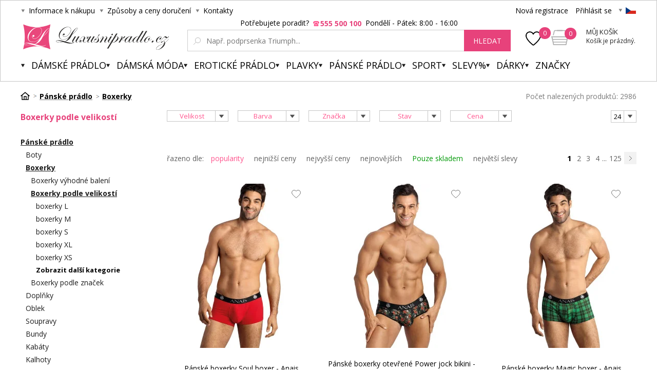

--- FILE ---
content_type: text/html; charset=utf-8
request_url: https://www.luxusnipradlo.cz/boxerky-podle-velikosti/
body_size: 20023
content:
<!DOCTYPE html><html lang="cs"><head prefix="og: http://ogp.me/ns# fb: http://ogp.me/ns/fb#"><meta name="author" content="Luxusní prádlo.cz" data-binargon="{&quot;fce&quot;:&quot;2&quot;, &quot;id&quot;:&quot;1023&quot;, &quot;menaId&quot;:&quot;1&quot;, &quot;menaName&quot;:&quot;Kč&quot;, &quot;languageCode&quot;:&quot;cs-CZ&quot;, &quot;skindir&quot;:&quot;luxusnipradlo&quot;, &quot;cmslang&quot;:&quot;1&quot;, &quot;langiso&quot;:&quot;cs&quot;, &quot;skinversion&quot;:1768900155, &quot;zemeProDoruceniISO&quot;:&quot;CZ&quot;}"><meta name="robots" content="index, follow, max-snippet:-1, max-image-preview:large"><meta http-equiv="content-type" content="text/html; charset=utf-8"><meta property="og:url" content="https://www.luxusnipradlo.cz/boxerky-podle-velikosti/"/><meta property="og:site_name" content="https://www.luxusnipradlo.cz"/><meta property="og:description" content=""/><meta property="og:title" content="Boxerky podle velikostí"/><link rel="alternate" href="https://www.luxusnipradlo.cz/boxerky-podle-velikosti/" hreflang="cs-CZ" /><link rel="alternate" href="https://www.luxusnabielizen.sk/boxerky-podle-velikosti/" hreflang="sk-SK" /><link rel="alternate" href="https://www.fashino.hu/panske-pradlo/boxeralsok/meret-szerinti-bokszeralsok/" hreflang="hu-HU" /><meta property="og:type" content="website"/><meta name="keywords" content="Boxerky podle velikostí">
<meta name="audience" content="all">
<link rel="canonical" href="https://www.luxusnipradlo.cz/boxerky-podle-velikosti/"><link rel="alternate" href="https://www.luxusnipradlo.cz/publicdoc/rss_atom.xml" type="application/atom+xml" title="Spodní prádlo (https://www.luxusnipradlo.cz)" ><link rel="shortcut icon" href="https://www.luxusnipradlo.cz/favicon.ico" type="image/x-icon">
			<title>Boxerky podle velikostí - Luxusní prádlo.cz</title><link rel="stylesheet" href="/skin/version-1768900155/luxusnipradlo/css-obecne.css" type="text/css"><link rel="stylesheet" href="https://www.luxusnipradlo.cz/skin/luxusnipradlo/fancybox/jquery.fancybox.css" type="text/css" media="screen"><link href="https://fonts.googleapis.com/css?family=Open+Sans:400,300,500,600,700&amp;subset=latin,latin-ext" rel="stylesheet" type="text/css"><link href="https://fonts.googleapis.com/css?family=Cinzel" rel="stylesheet" type="text/css"><link rel="stylesheet" href="https://www.luxusnipradlo.cz/skin/luxusnipradlo/fancybox/jquery.fancybox-thumbs.min.css" type="text/css" media="screen"><meta name="viewport" content="width=device-width, initial-scale=1, user-scalable=yes"><script type="text/javascript" src="/admin/js/index.php?load=jquery,binargon.commonBurgerMenu,pgwslider,glide,binargon.whisperer,binargon.countdown,range4,bxslider,jquery.cookie,ajaxcontroll,jquery.fancybox.pack,binargon.scroller,lazy.appelsiini,forms,montanus.select,binargon.commonFilterSearch"></script><script type="text/javascript" src="https://www.luxusnipradlo.cz/version-1768900155/indexjs_2_1_luxusnipradlo.js"></script><script type="text/javascript" src="https://www.luxusnipradlo.cz/skin/luxusnipradlo/jquery.elevatezoom.js"></script><script type="text/javascript" src="https://www.luxusnipradlo.cz/skin/luxusnipradlo/fancybox/jquery.fancybox-thumbs.min.js"></script><script async="true" src="https://scripts.luigisbox.com/LBX-217540.js"></script><meta name="datixo-integration-id" content="cac2b5e5-c2c3-46f2-9136-c5b801fe2717"><script src="https://api.datixo.app/static/integrations/binargon.js"></script><!--commonTemplates_head--><script data-binargon="commonDatalayer_old" type="text/javascript">
		
			var dataLayer = dataLayer || [];
		
			dataLayer.push({
				"ecomm_prodid": ["11848047","11835360","11879891","19502869","19493582","19487019","5117347","14233520","14007587","13963805","19467202","16231496","12233039","18417860","14233501","21853925","21606686","19493580","19632964","19676478","19676461","10561994","9761472","8141870"],"ecomm_pagetype": "categorys",
				"binargon": "vygenerovano pomoci IS BINARGON"
			});
			
      </script><!--EO commonTemplates_head--></head><body class="cmsBody" style="background-color:#ffffff"><div id="pageBg" style=""><div id="header"><script>
        if (document.getElementById('topBar-countdown')) {
            var topBarCountdown = new countdownClass({
                'parent': '#topBar-countdown',
                "target_D": '.topBar__countdown-days',
                'target_h': '.topBar__countdown-hours',
                'target_m': '.topBar__countdown-minutes',
                'target_s': '.topBar__countdown-seconds',
                'doplnujNuly': true,
                'parentAttribute': 'data-countdown'
            });
        }

        function hideTopBar() {
            var config = [{
                'object': 'wtemp',
                'method': 'add',
                'callback': function (json) {
                    document.getElementById('topBar').style.display = 'none';
                },
                'errorCallback': function (json) { },
                'data': { 'key': 'topBarHidden', 'value': '1' }
            }];

            new ajaxControll().add(config).call();
        }
    </script><div class="inner"><div class="upperBar"><ul class="leftMenu"><li><span class="header_arr">Informace k nákupu</span><ul><li><a class="header_submenu_arr" href="https://www.luxusnipradlo.cz/zpusoby-a-ceny-doruceni/" title="Způsoby a ceny doručení">Způsoby a ceny doručení</a></li><li><a class="header_submenu_arr" href="https://www.luxusnipradlo.cz/jak-nakupovat/" title="Jak nakupovat?">Jak nakupovat?</a></li><li><a class="header_submenu_arr" href="https://www.luxusnipradlo.cz/nase-prodejny/" title="Naše prodejny">Naše prodejny</a></li><li><a class="header_submenu_arr" href="https://www.luxusnipradlo.cz/obchodni-podminky/" title="Obchodní podmínky">Obchodní podmínky</a></li><li><a class="header_submenu_arr" href="https://www.luxusnipradlo.cz/symboly-udrzby-textilu/" title="Symboly údržby textilu">Symboly údržby textilu</a></li><li><a class="header_submenu_arr" href="https://www.luxusnipradlo.cz/velkoobchod/" title="Velkoobchod">Velkoobchod</a></li><li><a class="header_submenu_arr" href="https://www.luxusnipradlo.cz/reklamacni-rad/" title="Reklamační řád">Reklamační řád</a></li><li><a class="header_submenu_arr" href="https://www.luxusnipradlo.cz/tabulky-velikosti/" title="Tabulky velikostí">Tabulky velikostí</a></li><li><a class="header_submenu_arr" href="https://www.luxusnipradlo.cz/vymena-vraceni-a-reklamace/" title="Výměna, vrácení a reklamace">Výměna, vrácení a reklamace</a></li></ul></li><li><span class="header_arr">Způsoby a ceny doručení</span><ul><li><a class="header_submenu_arr" href="https://www.luxusnipradlo.cz/zpusoby-a-ceny-doruceni/" title="Způsoby a ceny doručení">Způsoby a ceny doručení</a></li></ul></li><li><a href="https://www.luxusnipradlo.cz/kontakt/" class="header_arr">Kontakty</a></li></ul><div class="rightPanel"><a href="https://www.luxusnipradlo.cz/registrace/" title="Nová registrace" class="ico_register registrace">Nová registrace</a><a href="#userLogin" data-target="userLogin" data-sirka="740" data-vyska="365" title="Přihlásit se" class="ico_login prihlaseni openFancyBox">Přihlásit se</a><div id="userLogin"><div class="userLoginInner login_sep"><div class="leftSide"><div class="title">Přihlášení</div><form method="post" action="https://www.luxusnipradlo.cz/boxerky-podle-velikosti/"><input type="hidden" name="loging" value="1"><input type="text" name="log_new" class="ico_email changeInput" value="Email" data-val="Email"><input type="password" name="pass_new" class="ico_pass changeInput" value="Heslo" data-val="Heslo"><button method="submit" class="btn">Přihlásit se</button><a href="https://www.luxusnipradlo.cz/prihlaseni/" class="ico_fb_btn">Zapomněli jste heslo?</a></form></div><div class="rightSide"><div class="title">Nemáte ještě účet? <br /><strong>Registrujte se</strong></div><span class="ico_lupa2">Budete mít přehled o stavu <br />své <strong>objednávky.</strong></span><span class="ico_vyhody">Za nasbírané body <strong>získáte slevy</strong> na další nákup.</span><span class="ico_akce">O <strong>akcích</strong> a soutěžích <br />se dozvíte jako <strong>první.</strong></span><a title="Chci se zaregistrovat" href="https://www.luxusnipradlo.cz/registrace/" class="registrovat ico_registrace">Chci se zaregistrovat</a></div><div class="clear"></div></div></div><span class="header_separator"></span><div class="pickLang header_arr"><span class="flag_ico flag_cz"></span><div class="selectBox"><a class="flag_ico ico_sk" href="https://www.luxusnabielizen.sk/boxerky-podle-velikosti/" title="Slovensko">
												Slovenština (EUR)
											</a><a class="flag_ico ico_hu" href="https://www.fashino.hu/panske-pradlo/boxeralsok/meret-szerinti-bokszeralsok/" title="Hungarian">Hungarian</a></div></div></div><div class="clear"></div></div><div class="header"><a class="logo header_logo" href="https://www.luxusnipradlo.cz/" title="Luxusní prádlo.cz">Luxusní prádlo.cz</a><div class="searchSmall bindClick ico_search" onclick="commonBurgerMenu.hide(document.querySelector('[data-commonBurger]'));"></div><div class="responsUser js-responsUser" onclick="commonBurgerMenu.hide(document.querySelector('[data-commonBurger]'));"><div class="responsUser__inner"><a href="https://www.luxusnipradlo.cz/registrace/" title="Nová registrace" class="responsUser__inner__item registrace">Nová registrace</a><a href="#userLogin" data-target="userLogin" data-sirka="740" data-vyska="365" title="Přihlásit se" class="responsUser__inner__item prihlaseni openFancyBox">Přihlásit se</a></div></div><div class="header__leftContent"><a href="https://www.luxusnipradlo.cz/oblibene-produkty/" class="header__favouriteHref"><img src="https://www.luxusnipradlo.cz/skin/luxusnipradlo/svg/heartFavourite.svg" class="header__favouriteHref__image" width="30" height="30" alt="Favourite ico"><div class="header__favouriteHref__count" id="js-wishlist-count">0</div></a><div data-nacteno="0" class="cart cart_bg"><a title="" class="innerCart" href="https://www.luxusnipradlo.cz/pokladna/?objagree=0&amp;wtemp_krok=1"><span class="cartCount">0</span><span class="text">Můj košík</span><span class="text2">Košík je prázdný.</span></a></div></div><div class="clearSmall"></div><form class="search" id="id_searchForm" method="post" action="https://www.luxusnipradlo.cz/hledani/"><div class="loadingSearch"><img src="https://www.luxusnipradlo.cz/skin/luxusnipradlo/loading.gif" alt="Loading..."><span>Prosím o vyčkání, vyhledávám pro Vás&lt;br /&gt;z více jak 20 tisíc produktů</span></div><input type="hidden" name="send" value="1"><input type="hidden" name="listpos" value="0"><div class="text">Potřebujete poradit?  <span class="ico_search_phone" data-nacteno="0">555 500 100</span>  Pondělí - Pátek:  8:00 - 16:00</div><div class="inputWrapper"><input type="text" name="as_search" id="vyhledavani" autocomplete="off" class="searchInput ico_lupa changeInput" value="" placeholder="Např. podprsenka Triumph..." data-val="Např. podprsenka Triumph..."><input class="inputWrapper__resetButton js-reset-input" type="reset" value=""></div><button type="submit" class="searchBtn">hledat</button><div class="clear"></div></form><div class="clear"></div></div><div class="menuWrap"><div class="commonBurger" data-commonBurger='{ "comparsion":0, "language":[{"id":1,"zkratka":"cz","selected":true},{"id":2,"zkratka":"sk"},{"id":7,"zkratka":"hu"}], "currency":[{"id":1,"zkratka":"Kč","selected":true},{"id":2,"zkratka":"EUR"},{"id":3,"zkratka":"RON"},{"id":4,"zkratka":"GBP"},{"id":5,"zkratka":"PLN"}], "favorites":{"count":0}, "comparison":{"count":0}, "warrantyClaim":false, "contacts":{ "phone":"+420 555 500 100", "mobil":"+420 555 500 100", "mail":"info@luxusnipradlo.cz" }, "prihlasen":false }'><div class="commonBurger__icon"></div><div class="commonBurger__iconDescription">menu</div></div><ul class="menu"><li class="menuResTop"><li class="menuItem itemKat menu_separator" data-kategorieid="-2147483601" data-loaded="0"><a href="https://www.luxusnipradlo.cz/damske-pradlo/" title="Dámské spodní prádlo" class="header_menu_arr menuLink">Dámské prádlo</a><div class="submenu_top_arr"></div><div class="subMenuBg hidden"><ul class="subMenu"><div class="bans"></div><div class="kats" id="id_kategorie-2147483601"><div class="loader">Načítám kategorie...</div><div class="clear"></div></div><div class="clear"></div></ul></div></li><li class="menuItem itemKat menu_separator" data-kategorieid="-2147483602" data-loaded="0"><a href="https://www.luxusnipradlo.cz/damska-moda/" title="Dámská móda" class="header_menu_arr menuLink">Dámská móda</a><div class="submenu_top_arr"></div><div class="subMenuBg hidden"><ul class="subMenu"><div class="bans"></div><div class="kats" id="id_kategorie-2147483602"><div class="loader">Načítám kategorie...</div><div class="clear"></div></div><div class="clear"></div></ul></div></li><li class="menuItem itemKat menu_separator" data-kategorieid="-2147483582" data-loaded="0"><a href="https://www.luxusnipradlo.cz/eroticke-pradlo/" title="Erotické prádlo, sexy prádlo" class="header_menu_arr menuLink">Erotické prádlo</a><div class="submenu_top_arr"></div><div class="subMenuBg hidden"><ul class="subMenu"><div class="bans"><a href="https://www.luxusnipradlo.cz/kosilky/"><img src="https://www.luxusnipradlo.cz/imgcache/0/7/b/publicdoc-bannery-33_-1_-1_29743.jpg" class="banner bann1" width="135" height="350"></a></div><div class="kats" id="id_kategorie-2147483582"><div class="loader">Načítám kategorie...</div><div class="clear"></div></div><div class="clear"></div></ul></div></li><li class="menuItem itemKat menu_separator" data-kategorieid="-2147483605" data-loaded="0"><a href="https://www.luxusnipradlo.cz/plavky/" title="Plavky 2026 - dámské plavky 2026" class="header_menu_arr menuLink">Plavky</a><div class="submenu_top_arr"></div><div class="subMenuBg hidden"><ul class="subMenu"><div class="bans"></div><div class="kats" id="id_kategorie-2147483605"><div class="loader">Načítám kategorie...</div><div class="clear"></div></div><div class="clear"></div></ul></div></li><li class="menuItem itemKat menu_separator" data-kategorieid="-2147483595" data-loaded="0"><a href="https://www.luxusnipradlo.cz/panske-spodni-pradlo/" title="Pánské spodní prádlo" class="header_menu_arr menuLink active">Pánské prádlo</a><div class="submenu_top_arr"></div><div class="subMenuBg hidden"><ul class="subMenu"><div class="bans"><a href="https://www.luxusnipradlo.cz/boxerky/"><img src="https://www.luxusnipradlo.cz/imgcache/7/2/8/publicdoc-bannery-34_-1_-1_32643.jpg" class="banner bann1" width="135" height="350"></a></div><div class="kats" id="id_kategorie-2147483595"><div class="loader">Načítám kategorie...</div><div class="clear"></div></div><div class="clear"></div></ul></div></li><li class="menuItem itemKat menu_separator" data-kategorieid="-2147483521" data-loaded="0"><a href="https://www.luxusnipradlo.cz/sport/" title="Sport" class="header_menu_arr menuLink">Sport</a><div class="submenu_top_arr"></div><div class="subMenuBg hidden"><ul class="subMenu"><div class="bans"></div><div class="kats" id="id_kategorie-2147483521"><div class="loader">Načítám kategorie...</div><div class="clear"></div></div><div class="clear"></div></ul></div></li><li class="menuItem itemKat menu_separator" data-kategorieid="-2147483583" data-loaded="0"><a href="https://www.luxusnipradlo.cz/slevy/" title="Slevy%" class="header_menu_arr menuLink">Slevy%</a><div class="submenu_top_arr"></div><div class="subMenuBg hidden"><ul class="subMenu"><div class="bans"></div><div class="kats" id="id_kategorie-2147483583"><div class="loader">Načítám kategorie...</div><div class="clear"></div></div><div class="clear"></div></ul></div></li><li class="menuItem itemKat menu_separator" data-kategorieid="-2147483501" data-loaded="0"><a href="https://www.luxusnipradlo.cz/darky/" title="Dárky" class="header_menu_arr menuLink">Dárky</a><div class="submenu_top_arr"></div><div class="subMenuBg hidden"><ul class="subMenu"><div class="bans"></div><div class="kats" id="id_kategorie-2147483501"><div class="loader">Načítám kategorie...</div><div class="clear"></div></div><div class="clear"></div></ul></div></li><li class="menuItem itemZnacky menu_separator" data-loaded="0"><a title="" href="https://www.luxusnipradlo.cz/vyrobci/" class="header_menu_arr menuLink">Značky</a><div class="submenu_top_arr"></div><div class="subMenuBg subKategorie hidden"><div class="znackyTextPage" id="znackyVMenu"></div></div></li><div class="menuResTop__wrapper"></div></li></ul></div></div></div><div id="page"><div id="wrap"><div id="content" class="content contentPadding contentPadding--fce-2"><a href="https://www.luxusnipradlo.cz/vyhody-nakupu-u-nas/" class="topBanner"><img width="1180" src="https://www.luxusnipradlo.cz/publicdoc/velky-ban-vyhod-new.svg" alt=""></a><div class="
			drobeckovaNavigace
			 fce2"><ol class="common_breadcrumb"><li class="bread_li position_1"><a href="https://www.luxusnipradlo.cz/" title="" class="bread_href first"><span></span></a></li><li class="bread_li position_2"><a href="https://www.luxusnipradlo.cz/panske-spodni-pradlo/" title="Pánské spodní prádlo" class="bread_href"><span>Pánské prádlo</span></a></li><li class="bread_li position_3"><a href="https://www.luxusnipradlo.cz/boxerky/" title="Boxerky" class="bread_href"><span>Boxerky</span></a></li><li class="bread_li position_4"><span><span class="bread_active">Boxerky podle velikostí</span></span></li></ol><div class="pocetNalezenych">Počet nalezených produktů: 2986</div><div class="clear"></div></div><div class="leftSide"><div class="actualCategory"><h1 class="title">Boxerky podle velikostí 
						
						</h1><ul><li class="active"><a href="https://www.luxusnipradlo.cz/panske-spodni-pradlo/" title="Pánské spodní prádlo" class="active">Pánské prádlo</a><ul><li level="1"><a href="https://www.luxusnipradlo.cz/panske-spodni-pradlo/boty/" title="Boty">Boty</a></li><li level="1" class="active"><a href="https://www.luxusnipradlo.cz/boxerky/" title="Boxerky" class="active">Boxerky</a><ul><li level="2"><a href="https://www.luxusnipradlo.cz/boxerky-vyhodne-baleni/" title="Boxerky výhodné balení">Boxerky výhodné balení</a></li><li level="2" class="active"><a href="https://www.luxusnipradlo.cz/boxerky-podle-velikosti/" title="Boxerky podle velikostí" class="active">Boxerky podle velikostí</a><ul><li level="3"><a href="https://www.luxusnipradlo.cz/boxerky-l/" title="boxerky L">boxerky L</a></li><li level="3"><a href="https://www.luxusnipradlo.cz/boxerky-m/" title="boxerky M">boxerky M</a></li><li level="3"><a href="https://www.luxusnipradlo.cz/boxerky-s/" title="boxerky S">boxerky S</a></li><li level="3"><a href="https://www.luxusnipradlo.cz/boxerky-xl/" title="boxerky XL">boxerky XL</a></li><li level="3"><a href="https://www.luxusnipradlo.cz/boxerky-xs/" title="boxerky XS">boxerky XS</a></li><li level="3" class="hideElement"><a href="https://www.luxusnipradlo.cz/boxerky-xxl/" title="boxerky XXL">boxerky XXL</a></li><div class="lastElement js-lastElement">Zobrazit další kategorie</div></ul></li><li level="2"><a href="https://www.luxusnipradlo.cz/boxerky-podle-znacek/" title="Boxerky podle značek">Boxerky podle značek</a></li></ul></li><li level="1"><a href="https://www.luxusnipradlo.cz/panske-spodni-pradlo/doplnky/" title="Doplňky">Doplňky</a></li><li level="1"><a href="https://www.luxusnipradlo.cz/panske-spodni-pradlo/oblek/" title="Oblek">Oblek</a></li><li level="1"><a href="https://www.luxusnipradlo.cz/panske-spodni-pradlo/soupravy/" title="Soupravy">Soupravy</a></li><li level="1"><a href="https://www.luxusnipradlo.cz/panske-bundy/" title="Pánské bundy">Bundy</a></li><li level="1"><a href="https://www.luxusnipradlo.cz/panske-kabaty/" title="Pánské kabáty">Kabáty</a></li><li level="1"><a href="https://www.luxusnipradlo.cz/panske-kalhoty/" title="Kalhoty">Kalhoty</a></li><li level="1"><a href="https://www.luxusnipradlo.cz/panske-kosile/" title="Košile">Košile</a></li><li level="1"><a href="https://www.luxusnipradlo.cz/kratasy/" title="Kraťasy">Kraťasy</a></li><li level="1"><a href="https://www.luxusnipradlo.cz/panske-mikiny/" title="Mikiny">Mikiny</a></li><li level="1"><a href="https://www.luxusnipradlo.cz/panske-body/" title="Pánské body">Pánské body</a></li><li level="1"><a href="https://www.luxusnipradlo.cz/panska-pyzama/" title="Pánská pyžama">Pyžama</a></li><li level="1"><a href="https://www.luxusnipradlo.cz/panska-saka/" title="Saka">Saka</a></li><li level="1"><a href="https://www.luxusnipradlo.cz/slipy/" title="Slipy">Slipy</a></li><li level="1"><a href="https://www.luxusnipradlo.cz/panske-svetry/" title="Svetry">Svetry</a></li><li level="1"><a href="https://www.luxusnipradlo.cz/panska-tanga/" title="Pánská tanga">Tanga</a></li><li level="1"><a href="https://www.luxusnipradlo.cz/panska-tilka/" title="Tílka">Tílka</a></li><li level="1"><a href="https://www.luxusnipradlo.cz/trenyrky/" title="Trenýrky">Trenýrky</a></li><li level="1"><a href="https://www.luxusnipradlo.cz/tricka/" title="Trička">Trička</a></li><li level="1"><a href="https://www.luxusnipradlo.cz/panske-zupany/" title="Pánské župany">Župany</a></li></ul></li></ul></div><h2 class="mobileTitle desktop-hidden">Boxerky podle velikostí 
			
			</h2><nav class="commonSubcategories"><a href="https://www.luxusnipradlo.cz/boxerky-l/" title="boxerky L" class="commonSubcategories__item"><div class="commonSubcategories__image commonSubcategories__image--none" alt="boxerky L" title="boxerky L" style="width:40px;height:40px;"></div><div class="commonSubcategories__text"><span class="commonSubcategories__name">boxerky L</span><span class="commonSubcategories__count">1</span></div></a><a href="https://www.luxusnipradlo.cz/boxerky-m/" title="boxerky M" class="commonSubcategories__item"><div class="commonSubcategories__image commonSubcategories__image--none" alt="boxerky M" title="boxerky M" style="width:40px;height:40px;"></div><div class="commonSubcategories__text"><span class="commonSubcategories__name">boxerky M</span><span class="commonSubcategories__count">1</span></div></a><a href="https://www.luxusnipradlo.cz/boxerky-s/" title="boxerky S" class="commonSubcategories__item"><div class="commonSubcategories__image commonSubcategories__image--none" alt="boxerky S" title="boxerky S" style="width:40px;height:40px;"></div><div class="commonSubcategories__text"><span class="commonSubcategories__name">boxerky S</span><span class="commonSubcategories__count">1</span></div></a><a href="https://www.luxusnipradlo.cz/boxerky-xl/" title="boxerky XL" class="commonSubcategories__item"><div class="commonSubcategories__image commonSubcategories__image--none" alt="boxerky XL" title="boxerky XL" style="width:40px;height:40px;"></div><div class="commonSubcategories__text"><span class="commonSubcategories__name">boxerky XL</span><span class="commonSubcategories__count">1</span></div></a><a href="https://www.luxusnipradlo.cz/boxerky-xs/" title="boxerky XS" class="commonSubcategories__item"><div class="commonSubcategories__image commonSubcategories__image--none" alt="boxerky XS" title="boxerky XS" style="width:40px;height:40px;"></div><div class="commonSubcategories__text"><span class="commonSubcategories__name">boxerky XS</span><span class="commonSubcategories__count">1</span></div></a><a href="https://www.luxusnipradlo.cz/boxerky-xxl/" title="boxerky XXL" class="commonSubcategories__item"><div class="commonSubcategories__image commonSubcategories__image--none" alt="boxerky XXL" title="boxerky XXL" style="width:40px;height:40px;"></div><div class="commonSubcategories__text"><span class="commonSubcategories__name">boxerky XXL</span><span class="commonSubcategories__count">1</span></div></a></nav><div class="show-more-btn" data-more="Zobrazit další kategorie" data-less="Zobrazit méně kategorií" style="display: none;">Zobrazit další kategorie</div></div><div class="rightSide"><div class="fce2"><div class="fceFilter"><div class="select filter_select2" data-name="filter" data-id="1">Velikost</div><div class="select filter_select2" data-name="filter" data-id="2">Barva</div><div class="select filter_select2" data-name="filter" data-id="3">Značka</div><div class="select filter_select2" data-name="filter" data-id="4">Stav</div><div class="select filter_select2 last" data-name="filter" data-id="5">Cena</div><div class="pocet"><select onchange="location.href = $(this).val();" id="" class="montanusSelect"><option value="https://www.luxusnipradlo.cz/boxerky-podle-velikosti/?listcnt=12">12</option><option value="https://www.luxusnipradlo.cz/boxerky-podle-velikosti/?listcnt=24" selected>24</option><option value="https://www.luxusnipradlo.cz/boxerky-podle-velikosti/?listcnt=36">36</option><option value="https://www.luxusnipradlo.cz/boxerky-podle-velikosti/?listcnt=48">48</option></select></div><div class="clear"></div><div class="fce2mobileControlContainer"><div class="fce2mobileControl"><div class="mobileFilters"><div class="mobileFilters__button" id="js-mobile-filters"><img class="mobileFilters__button-icon" src="https://www.luxusnipradlo.cz/skin/luxusnipradlo/svg/filter_white.svg" width="16" height="11" alt="" loading="lazy"><div class="mobileFilters__button-title mobileFilters__button-title--active">Skrýt filtry</div><div class="mobileFilters__button-title mobileFilters__button-title--inactive">Zobrazit filtry</div></div></div></div><div class="fce2mobileControl"><div class="sort"><select class="sortSelect js-sort-select" onchange="location.href=this.value;"><option value="" disabled selected>Řadit dle</option><option class="sortOption sortOption--selected" value="https://www.luxusnipradlo.cz/boxerky-podle-velikosti/?sort=1">popularity</option><option class="sortOption" value="https://www.luxusnipradlo.cz/boxerky-podle-velikosti/?sort=2">nejnižší ceny</option><option class="sortOption" value="https://www.luxusnipradlo.cz/boxerky-podle-velikosti/?sort=-2">nejvyšší ceny</option><option class="sortOption" value="https://www.luxusnipradlo.cz/boxerky-podle-velikosti/?sort=3">nejnovějších</option><option class="sortOption" value="https://www.luxusnipradlo.cz/boxerky-podle-velikosti/?sort=5">největší slevy</option></select></div><div class="gridSwitch"><div class="gridSwitch__items"><a href="https://www.luxusnipradlo.cz/boxerky-podle-velikosti/?wtemp_grid=one" class="gridSwitch__item"><img class="gridSwitch__icon" src="https://www.luxusnipradlo.cz/skin/luxusnipradlo/img/grid_one_gray.png" width="35" height="35" alt="" loading="lazy"></a><a href="https://www.luxusnipradlo.cz/boxerky-podle-velikosti/?wtemp_grid=two" class="gridSwitch__item"><img class="gridSwitch__icon" src="https://www.luxusnipradlo.cz/skin/luxusnipradlo/img/grid_two_pink.png" width="35" height="35" alt="" loading="lazy"></a></div></div></div></div><div class="areaFilter" id="js-area-filter"><span class="filter_close"></span><span class="filter_arrow"></span><div class="item area_default top_button_visible" data-area="1"><div class="titleRes bindClick js-filter-title">Filtruj velikost</div><div class="item__content js-filter-content"><form id="id_commonFilterParametru_id1_1" action="https://www.luxusnipradlo.cz/boxerky-podle-velikosti/" method="post" class="commonFilterParametru commonFilterParametru_default" data-ajaxkatalog="filter"><input type="hidden" name="activateFilter2" value="1"><input type="hidden" name="justActivatedFilter" value="1"><input type="hidden" name="filterAreaCleaner[]" value="1055"><span data-paramid="1055" class="filterParam filterParam_checkbox-multiple filterParam_notactive"><span class="name name_checkbox-multiple" data-paramid="1055">Velikosti do filtru</span><div class="commonFilterSearch commonFilterSearch_checkbox-multiple"><input class="commonFilterSearch_input" type="text" data-id="1055" placeholder="Hledejte velikost" onkeydown="return (event.keyCode!=13);"></div><span class="filterValues filterValues_checkbox-multiple" data-paramid="1055" data-count="19"><label for="id_filtrId_value_id3_3" data-value="2" data-valueHex="000000" class="filterValue filterValue_checkbox-multiple" title=""><input type="checkbox" name="fparam_1055[]" value="2" id="id_filtrId_value_id3_3"><span class="text">2</span><span class="count">(1)</span></label><label for="id_filtrId_value_id4_4" data-value="3" data-valueHex="000000" class="filterValue filterValue_checkbox-multiple" title=""><input type="checkbox" name="fparam_1055[]" value="3" id="id_filtrId_value_id4_4"><span class="text">3</span><span class="count">(1)</span></label><label for="id_filtrId_value_id5_5" data-value="4" data-valueHex="000000" class="filterValue filterValue_checkbox-multiple" title=""><input type="checkbox" name="fparam_1055[]" value="4" id="id_filtrId_value_id5_5"><span class="text">4</span><span class="count">(29)</span></label><label for="id_filtrId_value_id6_6" data-value="5" data-valueHex="000000" class="filterValue filterValue_checkbox-multiple" title=""><input type="checkbox" name="fparam_1055[]" value="5" id="id_filtrId_value_id6_6"><span class="text">5</span><span class="count">(29)</span></label><label for="id_filtrId_value_id7_7" data-value="6" data-valueHex="000000" class="filterValue filterValue_checkbox-multiple" title=""><input type="checkbox" name="fparam_1055[]" value="6" id="id_filtrId_value_id7_7"><span class="text">6</span><span class="count">(27)</span></label><label for="id_filtrId_value_id8_8" data-value="XS" data-valueHex="000000" class="filterValue filterValue_checkbox-multiple" title=""><input type="checkbox" name="fparam_1055[]" value="XS" id="id_filtrId_value_id8_8"><span class="text">XS</span><span class="count">(8)</span></label><label for="id_filtrId_value_id9_9" data-value="S" data-valueHex="000000" class="filterValue filterValue_checkbox-multiple" title=""><input type="checkbox" name="fparam_1055[]" value="S" id="id_filtrId_value_id9_9"><span class="text">S</span><span class="count">(144)</span></label><label for="id_filtrId_value_id10_10" data-value="M" data-valueHex="000000" class="filterValue filterValue_checkbox-multiple" title=""><input type="checkbox" name="fparam_1055[]" value="M" id="id_filtrId_value_id10_10"><span class="text">M</span><span class="count">(830)</span></label><label for="id_filtrId_value_id11_11" data-value="L" data-valueHex="000000" class="filterValue filterValue_checkbox-multiple" title=""><input type="checkbox" name="fparam_1055[]" value="L" id="id_filtrId_value_id11_11"><span class="text">L</span><span class="count">(654)</span></label><label for="id_filtrId_value_id12_12" data-value="S/M" data-valueHex="000000" class="filterValue filterValue_checkbox-multiple" title=""><input type="checkbox" name="fparam_1055[]" value="S/M" id="id_filtrId_value_id12_12"><span class="text">S/M</span><span class="count">(3)</span></label><label for="id_filtrId_value_id13_13" data-value="L/XL" data-valueHex="000000" class="filterValue filterValue_checkbox-multiple" title=""><input type="checkbox" name="fparam_1055[]" value="L/XL" id="id_filtrId_value_id13_13"><span class="text">L/XL</span><span class="count">(2)</span></label><label for="id_filtrId_value_id14_14" data-value="XL" data-valueHex="000000" class="filterValue filterValue_checkbox-multiple" title=""><input type="checkbox" name="fparam_1055[]" value="XL" id="id_filtrId_value_id14_14"><span class="text">XL</span><span class="count">(709)</span></label><label for="id_filtrId_value_id15_15" data-value="XXL" data-valueHex="000000" class="filterValue filterValue_checkbox-multiple" title=""><input type="checkbox" name="fparam_1055[]" value="XXL" id="id_filtrId_value_id15_15"><span class="text">XXL</span><span class="count">(839)</span></label><label for="id_filtrId_value_id16_16" data-value="3XL" data-valueHex="000000" class="filterValue filterValue_checkbox-multiple" title=""><input type="checkbox" name="fparam_1055[]" value="3XL" id="id_filtrId_value_id16_16"><span class="text">3XL</span><span class="count">(140)</span></label><label for="id_filtrId_value_id17_17" data-value="4XL" data-valueHex="000000" class="filterValue filterValue_checkbox-multiple" title=""><input type="checkbox" name="fparam_1055[]" value="4XL" id="id_filtrId_value_id17_17"><span class="text">4XL</span><span class="count">(78)</span></label><label for="id_filtrId_value_id18_18" data-value="5XL" data-valueHex="000000" class="filterValue filterValue_checkbox-multiple" title=""><input type="checkbox" name="fparam_1055[]" value="5XL" id="id_filtrId_value_id18_18"><span class="text">5XL</span><span class="count">(55)</span></label><label for="id_filtrId_value_id19_19" data-value="70F" data-valueHex="000000" class="filterValue filterValue_checkbox-multiple" title=""><input type="checkbox" name="fparam_1055[]" value="70F" id="id_filtrId_value_id19_19"><span class="text">70F</span><span class="count">(1)</span></label><label for="id_filtrId_value_id20_20" data-value="43-46" data-valueHex="000000" class="filterValue filterValue_checkbox-multiple" title=""><input type="checkbox" name="fparam_1055[]" value="43-46" id="id_filtrId_value_id20_20"><span class="text">43-46</span><span class="count">(1)</span></label><label for="id_filtrId_value_id21_21" data-value="128 cm" data-valueHex="000000" class="filterValue filterValue_checkbox-multiple" title=""><input type="checkbox" name="fparam_1055[]" value="128 cm" id="id_filtrId_value_id21_21"><span class="text">128 cm</span><span class="count">(1)</span></label></span></span><button type="submit" class="filterSubmitButton">Filtrovat</button></form></div></div><div class="item area_default" data-area="2"><div class="titleRes bindClick js-filter-title">Filtruj barvu</div><div class="item__content js-filter-content"><form id="id_commonFilterParametru_id22_22" action="https://www.luxusnipradlo.cz/boxerky-podle-velikosti/" method="post" class="commonFilterParametru commonFilterParametru_barvy" data-ajaxkatalog="filter"><input type="hidden" name="activateFilter2" value="1"><input type="hidden" name="justActivatedFilter" value="1"><input type="hidden" name="filterAreaCleaner[]" value="1056"><span data-paramid="1056" class="filterParam filterParam_checkbox-multiple filterParam_notactive"><span class="name name_checkbox-multiple" data-paramid="1056">Barvy do filtru</span><div class="commonFilterSearch commonFilterSearch_checkbox-multiple"><input class="commonFilterSearch_input" type="text" data-id="1056" placeholder="Hledejte barvu" onkeydown="return (event.keyCode!=13);"></div><span class="filterValues filterValues_checkbox-multiple" data-paramid="1056" data-count="15"><label for="id_filtrId_value_id24_24" data-value="vícebarevné" data-valueHex="000000" class="filterValue filterValue_checkbox-multiple" title=""><input type="checkbox" name="fparam_1056[]" value="vícebarevné" id="id_filtrId_value_id24_24"><span class="text">vícebarevné</span><span class="count">(54)</span></label><label for="id_filtrId_value_id25_25" data-value="béžová" data-valueHex="000000" class="filterValue filterValue_checkbox-multiple" title=""><input type="checkbox" name="fparam_1056[]" value="béžová" id="id_filtrId_value_id25_25"><span class="text">béžová</span><span class="count">(13)</span></label><label for="id_filtrId_value_id26_26" data-value="bílá" data-valueHex="000000" class="filterValue filterValue_checkbox-multiple" title=""><input type="checkbox" name="fparam_1056[]" value="bílá" id="id_filtrId_value_id26_26"><span class="text">bílá</span><span class="count">(85)</span></label><label for="id_filtrId_value_id27_27" data-value="černá" data-valueHex="000000" class="filterValue filterValue_checkbox-multiple" title=""><input type="checkbox" name="fparam_1056[]" value="černá" id="id_filtrId_value_id27_27"><span class="text">černá</span><span class="count">(309)</span></label><label for="id_filtrId_value_id28_28" data-value="červená" data-valueHex="000000" class="filterValue filterValue_checkbox-multiple" title=""><input type="checkbox" name="fparam_1056[]" value="červená" id="id_filtrId_value_id28_28"><span class="text">červená</span><span class="count">(129)</span></label><label for="id_filtrId_value_id29_29" data-value="fialová" data-valueHex="000000" class="filterValue filterValue_checkbox-multiple" title=""><input type="checkbox" name="fparam_1056[]" value="fialová" id="id_filtrId_value_id29_29"><span class="text">fialová</span><span class="count">(33)</span></label><label for="id_filtrId_value_id30_30" data-value="hnědá" data-valueHex="000000" class="filterValue filterValue_checkbox-multiple" title=""><input type="checkbox" name="fparam_1056[]" value="hnědá" id="id_filtrId_value_id30_30"><span class="text">hnědá</span><span class="count">(42)</span></label><label for="id_filtrId_value_id31_31" data-value="modrá" data-valueHex="000000" class="filterValue filterValue_checkbox-multiple" title=""><input type="checkbox" name="fparam_1056[]" value="modrá" id="id_filtrId_value_id31_31"><span class="text">modrá</span><span class="count">(435)</span></label><label for="id_filtrId_value_id32_32" data-value="oranžová" data-valueHex="000000" class="filterValue filterValue_checkbox-multiple" title=""><input type="checkbox" name="fparam_1056[]" value="oranžová" id="id_filtrId_value_id32_32"><span class="text">oranžová</span><span class="count">(16)</span></label><label for="id_filtrId_value_id33_33" data-value="růžová" data-valueHex="000000" class="filterValue filterValue_checkbox-multiple" title=""><input type="checkbox" name="fparam_1056[]" value="růžová" id="id_filtrId_value_id33_33"><span class="text">růžová</span><span class="count">(8)</span></label><label for="id_filtrId_value_id34_34" data-value="stříbrná" data-valueHex="000000" class="filterValue filterValue_checkbox-multiple" title=""><input type="checkbox" name="fparam_1056[]" value="stříbrná" id="id_filtrId_value_id34_34"><span class="text">stříbrná</span><span class="count">(2)</span></label><label for="id_filtrId_value_id35_35" data-value="šedá" data-valueHex="000000" class="filterValue filterValue_checkbox-multiple" title=""><input type="checkbox" name="fparam_1056[]" value="šedá" id="id_filtrId_value_id35_35"><span class="text">šedá</span><span class="count">(206)</span></label><label for="id_filtrId_value_id36_36" data-value="zelená" data-valueHex="000000" class="filterValue filterValue_checkbox-multiple" title=""><input type="checkbox" name="fparam_1056[]" value="zelená" id="id_filtrId_value_id36_36"><span class="text">zelená</span><span class="count">(55)</span></label><label for="id_filtrId_value_id37_37" data-value="žlutá" data-valueHex="000000" class="filterValue filterValue_checkbox-multiple" title=""><input type="checkbox" name="fparam_1056[]" value="žlutá" id="id_filtrId_value_id37_37"><span class="text">žlutá</span><span class="count">(9)</span></label><label for="id_filtrId_value_id38_38" data-value="tělová" data-valueHex="000000" class="filterValue filterValue_checkbox-multiple" title=""><input type="checkbox" name="fparam_1056[]" value="tělová" id="id_filtrId_value_id38_38"><span class="text">tělová</span><span class="count">(18)</span></label></span></span><button type="submit" class="filterSubmitButton">Filtrovat</button></form></div></div><div class="item area_vyrobce top_button_visible" data-area="3"><div class="titleRes bindClick js-filter-title">Filtruj výrobce</div><div class="item__content js-filter-content"><form id="id_commonFilterParametru_id39_39" action="https://www.luxusnipradlo.cz/boxerky-podle-velikosti/" method="post" class="commonFilterParametru commonFilterParametru_common" data-ajaxkatalog="filter"><input type="hidden" name="activateFilter2" value="1"><input type="hidden" name="justActivatedFilter" value="1"><input type="hidden" name="filterAreaCleaner[]" value="vyrobce"><span data-paramid="vyrobce" class="filterParam filterParam_checkbox-multiple filterParam_systemId_vyrobce filterParam_notactive"><span class="name name_checkbox-multiple name_systemId_vyrobce" data-paramid="vyrobce">Výrobce</span><div class="commonFilterSearch commonFilterSearch_checkbox-multiple commonFilterSearch_systemId_vyrobce"><input class="commonFilterSearch_input" type="text" data-id="vyrobce" placeholder="Hledejte značku" onkeydown="return (event.keyCode!=13);"></div><span class="filterValues filterValues_checkbox-multiple filterValues_systemId_vyrobce" data-paramid="vyrobce" data-count="67"><label for="id_filtrId_value_id41_41" data-value="1051" data-valueHex="" class="filterValue filterValue_checkbox-multiple filterValue_systemId_vyrobce" title="" data-filterchar="4"><input type="checkbox" name="vyrobce[]" value="1051" id="id_filtrId_value_id41_41"><span class="text">4F</span><span class="count">(41)</span></label><label for="id_filtrId_value_id42_42" data-value="1083" data-valueHex="" class="filterValue filterValue_checkbox-multiple filterValue_systemId_vyrobce" title="" data-filterchar="a"><input type="checkbox" name="vyrobce[]" value="1083" id="id_filtrId_value_id42_42"><span class="text">ADIDAS</span><span class="count">(3)</span></label><label for="id_filtrId_value_id43_43" data-value="80" data-valueHex="" class="filterValue filterValue_checkbox-multiple filterValue_systemId_vyrobce" title="" data-filterchar="a"><input type="checkbox" name="vyrobce[]" value="80" id="id_filtrId_value_id43_43"><span class="text">Anais</span><span class="count">(70)</span></label><label for="id_filtrId_value_id44_44" data-value="2661" data-valueHex="" class="filterValue filterValue_checkbox-multiple filterValue_systemId_vyrobce" title="" data-filterchar="a"><input type="checkbox" name="vyrobce[]" value="2661" id="id_filtrId_value_id44_44"><span class="text">AquaWave</span><span class="count">(1)</span></label><label for="id_filtrId_value_id45_45" data-value="2817" data-valueHex="" class="filterValue filterValue_checkbox-multiple filterValue_systemId_vyrobce" title="" data-filterchar="a"><input type="checkbox" name="vyrobce[]" value="2817" id="id_filtrId_value_id45_45"><span class="text">Armata di mare</span><span class="count">(2)</span></label><label for="id_filtrId_value_id46_46" data-value="1545" data-valueHex="" class="filterValue filterValue_checkbox-multiple filterValue_systemId_vyrobce" title="" data-filterchar="a"><input type="checkbox" name="vyrobce[]" value="1545" id="id_filtrId_value_id46_46"><span class="text">Atlantic</span><span class="count">(389)</span></label><label for="id_filtrId_value_id47_47" data-value="779" data-valueHex="" class="filterValue filterValue_checkbox-multiple filterValue_systemId_vyrobce" title="" data-filterchar="b"><input type="checkbox" name="vyrobce[]" value="779" id="id_filtrId_value_id47_47"><span class="text">Bellinda</span><span class="count">(35)</span></label><label for="id_filtrId_value_id48_48" data-value="3556" data-valueHex="" class="filterValue filterValue_checkbox-multiple filterValue_systemId_vyrobce" title="" data-filterchar="b"><input type="checkbox" name="vyrobce[]" value="3556" id="id_filtrId_value_id48_48"><span class="text">Bikkembergs</span><span class="count">(8)</span></label><label for="id_filtrId_value_id49_49" data-value="237" data-valueHex="" class="filterValue filterValue_checkbox-multiple filterValue_systemId_vyrobce" title="" data-filterchar="b"><input type="checkbox" name="vyrobce[]" value="237" id="id_filtrId_value_id49_49"><span class="text">Brubeck</span><span class="count">(26)</span></label><label for="id_filtrId_value_id50_50" data-value="61" data-valueHex="" class="filterValue filterValue_checkbox-multiple filterValue_systemId_vyrobce" title="" data-filterchar="c"><input type="checkbox" name="vyrobce[]" value="61" id="id_filtrId_value_id50_50"><span class="text">Calvin Klein</span><span class="count">(132)</span></label><label for="id_filtrId_value_id51_51" data-value="1950" data-valueHex="" class="filterValue filterValue_checkbox-multiple filterValue_systemId_vyrobce" title="" data-filterchar="ch"><input type="checkbox" name="vyrobce[]" value="1950" id="id_filtrId_value_id51_51"><span class="text">Champion</span><span class="count">(10)</span></label><label for="id_filtrId_value_id52_52" data-value="1" data-valueHex="" class="filterValue filterValue_checkbox-multiple filterValue_systemId_vyrobce" title="" data-filterchar="c"><input type="checkbox" name="vyrobce[]" value="1" id="id_filtrId_value_id52_52"><span class="text">Cornette</span><span class="count">(600)</span></label><label for="id_filtrId_value_id53_53" data-value="3539" data-valueHex="" class="filterValue filterValue_checkbox-multiple filterValue_systemId_vyrobce" title="" data-filterchar="d"><input type="checkbox" name="vyrobce[]" value="3539" id="id_filtrId_value_id53_53"><span class="text">DC Shoe Co USA</span><span class="count">(2)</span></label><label for="id_filtrId_value_id54_54" data-value="103" data-valueHex="" class="filterValue filterValue_checkbox-multiple filterValue_systemId_vyrobce" title="" data-filterchar="d"><input type="checkbox" name="vyrobce[]" value="103" id="id_filtrId_value_id54_54"><span class="text">Diesel</span><span class="count">(66)</span></label><label for="id_filtrId_value_id55_55" data-value="2639" data-valueHex="" class="filterValue filterValue_checkbox-multiple filterValue_systemId_vyrobce" title="" data-filterchar="d"><input type="checkbox" name="vyrobce[]" value="2639" id="id_filtrId_value_id55_55"><span class="text">DIM SPORT</span><span class="count">(6)</span></label><label for="id_filtrId_value_id56_56" data-value="751" data-valueHex="" class="filterValue filterValue_checkbox-multiple filterValue_systemId_vyrobce" title="" data-filterchar="d"><input type="checkbox" name="vyrobce[]" value="751" id="id_filtrId_value_id56_56"><span class="text">DIM</span><span class="count">(33)</span></label><label for="id_filtrId_value_id57_57" data-value="375" data-valueHex="" class="filterValue filterValue_checkbox-multiple filterValue_systemId_vyrobce" title="" data-filterchar="d"><input type="checkbox" name="vyrobce[]" value="375" id="id_filtrId_value_id57_57"><span class="text">Dolce Gabbana</span><span class="count">(10)</span></label><label for="id_filtrId_value_id58_58" data-value="286" data-valueHex="" class="filterValue filterValue_checkbox-multiple filterValue_systemId_vyrobce" title="" data-filterchar="e"><input type="checkbox" name="vyrobce[]" value="286" id="id_filtrId_value_id58_58"><span class="text">Emporio Armani</span><span class="count">(44)</span></label><label for="id_filtrId_value_id59_59" data-value="2786" data-valueHex="" class="filterValue filterValue_checkbox-multiple filterValue_systemId_vyrobce" title="" data-filterchar="e"><input type="checkbox" name="vyrobce[]" value="2786" id="id_filtrId_value_id59_59"><span class="text">Endurance</span><span class="count">(4)</span></label><label for="id_filtrId_value_id60_60" data-value="673" data-valueHex="" class="filterValue filterValue_checkbox-multiple filterValue_systemId_vyrobce" title="" data-filterchar="f"><input type="checkbox" name="vyrobce[]" value="673" id="id_filtrId_value_id60_60"><span class="text">Fabio</span><span class="count">(2)</span></label><label for="id_filtrId_value_id61_61" data-value="111" data-valueHex="" class="filterValue filterValue_checkbox-multiple filterValue_systemId_vyrobce" title="" data-filterchar="f"><input type="checkbox" name="vyrobce[]" value="111" id="id_filtrId_value_id61_61"><span class="text">Favab</span><span class="count">(13)</span></label><label for="id_filtrId_value_id62_62" data-value="3260" data-valueHex="" class="filterValue filterValue_checkbox-multiple filterValue_systemId_vyrobce" title="" data-filterchar="f"><input type="checkbox" name="vyrobce[]" value="3260" id="id_filtrId_value_id62_62"><span class="text">Fitanu</span><span class="count">(4)</span></label><label for="id_filtrId_value_id63_63" data-value="2216" data-valueHex="" class="filterValue filterValue_checkbox-multiple filterValue_systemId_vyrobce" title="" data-filterchar="f"><input type="checkbox" name="vyrobce[]" value="2216" id="id_filtrId_value_id63_63"><span class="text">FPrice</span><span class="count">(22)</span></label><label for="id_filtrId_value_id64_64" data-value="42" data-valueHex="" class="filterValue filterValue_checkbox-multiple filterValue_systemId_vyrobce" title="" data-filterchar="g"><input type="checkbox" name="vyrobce[]" value="42" id="id_filtrId_value_id64_64"><span class="text">Gatta</span><span class="count">(12)</span></label><label for="id_filtrId_value_id65_65" data-value="2139" data-valueHex="" class="filterValue filterValue_checkbox-multiple filterValue_systemId_vyrobce" title="" data-filterchar="g"><input type="checkbox" name="vyrobce[]" value="2139" id="id_filtrId_value_id65_65"><span class="text">Geographical Norway</span><span class="count">(8)</span></label><label for="id_filtrId_value_id66_66" data-value="317" data-valueHex="" class="filterValue filterValue_checkbox-multiple filterValue_systemId_vyrobce" title="" data-filterchar="g"><input type="checkbox" name="vyrobce[]" value="317" id="id_filtrId_value_id66_66"><span class="text">Gucio</span><span class="count">(4)</span></label><label for="id_filtrId_value_id67_67" data-value="163" data-valueHex="" class="filterValue filterValue_checkbox-multiple filterValue_systemId_vyrobce" title="" data-filterchar="g"><input type="checkbox" name="vyrobce[]" value="163" id="id_filtrId_value_id67_67"><span class="text">Guess</span><span class="count">(25)</span></label><label for="id_filtrId_value_id68_68" data-value="408" data-valueHex="" class="filterValue filterValue_checkbox-multiple filterValue_systemId_vyrobce" title="" data-filterchar="h"><input type="checkbox" name="vyrobce[]" value="408" id="id_filtrId_value_id68_68"><span class="text">Henderson</span><span class="count">(338)</span></label><label for="id_filtrId_value_id69_69" data-value="2569" data-valueHex="" class="filterValue filterValue_checkbox-multiple filterValue_systemId_vyrobce" title="" data-filterchar="h"><input type="checkbox" name="vyrobce[]" value="2569" id="id_filtrId_value_id69_69"><span class="text">Hi-Tec</span><span class="count">(5)</span></label><label for="id_filtrId_value_id70_70" data-value="2774" data-valueHex="" class="filterValue filterValue_checkbox-multiple filterValue_systemId_vyrobce" title="" data-filterchar="h"><input type="checkbox" name="vyrobce[]" value="2774" id="id_filtrId_value_id70_70"><span class="text">Hugo Boss</span><span class="count">(12)</span></label><label for="id_filtrId_value_id71_71" data-value="2706" data-valueHex="" class="filterValue filterValue_checkbox-multiple filterValue_systemId_vyrobce" title="" data-filterchar="i"><input type="checkbox" name="vyrobce[]" value="2706" id="id_filtrId_value_id71_71"><span class="text">Iguana</span><span class="count">(6)</span></label><label for="id_filtrId_value_id72_72" data-value="109" data-valueHex="" class="filterValue filterValue_checkbox-multiple filterValue_systemId_vyrobce" title="" data-filterchar="i"><input type="checkbox" name="vyrobce[]" value="109" id="id_filtrId_value_id72_72"><span class="text">Italian Fashion</span><span class="count">(10)</span></label><label for="id_filtrId_value_id73_73" data-value="315" data-valueHex="" class="filterValue filterValue_checkbox-multiple filterValue_systemId_vyrobce" title="" data-filterchar="j"><input type="checkbox" name="vyrobce[]" value="315" id="id_filtrId_value_id73_73"><span class="text">Jockey</span><span class="count">(26)</span></label><label for="id_filtrId_value_id74_74" data-value="1869" data-valueHex="" class="filterValue filterValue_checkbox-multiple filterValue_systemId_vyrobce" title="" data-filterchar="j"><input type="checkbox" name="vyrobce[]" value="1869" id="id_filtrId_value_id74_74"><span class="text">John Frank</span><span class="count">(183)</span></label><label for="id_filtrId_value_id75_75" data-value="12" data-valueHex="" class="filterValue filterValue_checkbox-multiple filterValue_systemId_vyrobce" title="" data-filterchar="j"><input type="checkbox" name="vyrobce[]" value="12" id="id_filtrId_value_id75_75"><span class="text">Julimex</span><span class="count">(8)</span></label><label for="id_filtrId_value_id76_76" data-value="1555" data-valueHex="" class="filterValue filterValue_checkbox-multiple filterValue_systemId_vyrobce" title="" data-filterchar="k"><input type="checkbox" name="vyrobce[]" value="1555" id="id_filtrId_value_id76_76"><span class="text">Kappa</span><span class="count">(10)</span></label><label for="id_filtrId_value_id77_77" data-value="3009" data-valueHex="" class="filterValue filterValue_checkbox-multiple filterValue_systemId_vyrobce" title="" data-filterchar="k"><input type="checkbox" name="vyrobce[]" value="3009" id="id_filtrId_value_id77_77"><span class="text">Karl Lagerfeld</span><span class="count">(2)</span></label><label for="id_filtrId_value_id78_78" data-value="2945" data-valueHex="" class="filterValue filterValue_checkbox-multiple filterValue_systemId_vyrobce" title="" data-filterchar="k"><input type="checkbox" name="vyrobce[]" value="2945" id="id_filtrId_value_id78_78"><span class="text">Kesi</span><span class="count">(2)</span></label><label for="id_filtrId_value_id79_79" data-value="38" data-valueHex="" class="filterValue filterValue_checkbox-multiple filterValue_systemId_vyrobce" title="" data-filterchar="k"><input type="checkbox" name="vyrobce[]" value="38" id="id_filtrId_value_id79_79"><span class="text">Key</span><span class="count">(136)</span></label><label for="id_filtrId_value_id80_80" data-value="29" data-valueHex="" class="filterValue filterValue_checkbox-multiple filterValue_systemId_vyrobce" title="" data-filterchar="l"><input type="checkbox" name="vyrobce[]" value="29" id="id_filtrId_value_id80_80"><span class="text">Lama</span><span class="count">(54)</span></label><label for="id_filtrId_value_id81_81" data-value="2071" data-valueHex="" class="filterValue filterValue_checkbox-multiple filterValue_systemId_vyrobce" title="" data-filterchar="l"><input type="checkbox" name="vyrobce[]" value="2071" id="id_filtrId_value_id81_81"><span class="text">Levis</span><span class="count">(24)</span></label><label for="id_filtrId_value_id82_82" data-value="2660" data-valueHex="" class="filterValue filterValue_checkbox-multiple filterValue_systemId_vyrobce" title="" data-filterchar="m"><input type="checkbox" name="vyrobce[]" value="2660" id="id_filtrId_value_id82_82"><span class="text">Martes</span><span class="count">(7)</span></label><label for="id_filtrId_value_id83_83" data-value="2751" data-valueHex="" class="filterValue filterValue_checkbox-multiple filterValue_systemId_vyrobce" title="" data-filterchar="m"><input type="checkbox" name="vyrobce[]" value="2751" id="id_filtrId_value_id83_83"><span class="text">Masters</span><span class="count">(1)</span></label><label for="id_filtrId_value_id84_84" data-value="233" data-valueHex="" class="filterValue filterValue_checkbox-multiple filterValue_systemId_vyrobce" title="" data-filterchar="m"><input type="checkbox" name="vyrobce[]" value="233" id="id_filtrId_value_id84_84"><span class="text">Milena</span><span class="count">(2)</span></label><label for="id_filtrId_value_id85_85" data-value="3361" data-valueHex="" class="filterValue filterValue_checkbox-multiple filterValue_systemId_vyrobce" title="" data-filterchar="m"><input type="checkbox" name="vyrobce[]" value="3361" id="id_filtrId_value_id85_85"><span class="text">Monotox</span><span class="count">(14)</span></label><label for="id_filtrId_value_id86_86" data-value="70" data-valueHex="" class="filterValue filterValue_checkbox-multiple filterValue_systemId_vyrobce" title="" data-filterchar="m"><input type="checkbox" name="vyrobce[]" value="70" id="id_filtrId_value_id86_86"><span class="text">Moraj</span><span class="count">(12)</span></label><label for="id_filtrId_value_id87_87" data-value="766" data-valueHex="" class="filterValue filterValue_checkbox-multiple filterValue_systemId_vyrobce" title="" data-filterchar="m"><input type="checkbox" name="vyrobce[]" value="766" id="id_filtrId_value_id87_87"><span class="text">Mustang</span><span class="count">(22)</span></label><label for="id_filtrId_value_id88_88" data-value="3508" data-valueHex="" class="filterValue filterValue_checkbox-multiple filterValue_systemId_vyrobce" title="" data-filterchar="n"><input type="checkbox" name="vyrobce[]" value="3508" id="id_filtrId_value_id88_88"><span class="text">Navigare</span><span class="count">(10)</span></label><label for="id_filtrId_value_id89_89" data-value="2804" data-valueHex="" class="filterValue filterValue_checkbox-multiple filterValue_systemId_vyrobce" title="" data-filterchar="n"><input type="checkbox" name="vyrobce[]" value="2804" id="id_filtrId_value_id89_89"><span class="text">Noviti</span><span class="count">(18)</span></label><label for="id_filtrId_value_id90_90" data-value="54" data-valueHex="" class="filterValue filterValue_checkbox-multiple filterValue_systemId_vyrobce" title="" data-filterchar="o"><input type="checkbox" name="vyrobce[]" value="54" id="id_filtrId_value_id90_90"><span class="text">Obsessive</span><span class="count">(3)</span></label><label for="id_filtrId_value_id91_91" data-value="2402" data-valueHex="" class="filterValue filterValue_checkbox-multiple filterValue_systemId_vyrobce" title="" data-filterchar="o"><input type="checkbox" name="vyrobce[]" value="2402" id="id_filtrId_value_id91_91"><span class="text">ODLO</span><span class="count">(2)</span></label><label for="id_filtrId_value_id92_92" data-value="130" data-valueHex="" class="filterValue filterValue_checkbox-multiple filterValue_systemId_vyrobce" title="" data-filterchar="o"><input type="checkbox" name="vyrobce[]" value="130" id="id_filtrId_value_id92_92"><span class="text">Olaf Benz</span><span class="count">(6)</span></label><label for="id_filtrId_value_id93_93" data-value="2796" data-valueHex="" class="filterValue filterValue_checkbox-multiple filterValue_systemId_vyrobce" title="" data-filterchar="o"><input type="checkbox" name="vyrobce[]" value="2796" id="id_filtrId_value_id93_93"><span class="text">ONeill</span><span class="count">(6)</span></label><label for="id_filtrId_value_id94_94" data-value="2712" data-valueHex="" class="filterValue filterValue_checkbox-multiple filterValue_systemId_vyrobce" title="" data-filterchar="p"><input type="checkbox" name="vyrobce[]" value="2712" id="id_filtrId_value_id94_94"><span class="text">Peak</span><span class="count">(1)</span></label><label for="id_filtrId_value_id95_95" data-value="480" data-valueHex="" class="filterValue filterValue_checkbox-multiple filterValue_systemId_vyrobce" title="" data-filterchar="p"><input type="checkbox" name="vyrobce[]" value="480" id="id_filtrId_value_id95_95"><span class="text">Puma</span><span class="count">(63)</span></label><label for="id_filtrId_value_id96_96" data-value="371" data-valueHex="" class="filterValue filterValue_checkbox-multiple filterValue_systemId_vyrobce" title="" data-filterchar="r"><input type="checkbox" name="vyrobce[]" value="371" id="id_filtrId_value_id96_96"><span class="text">Ralph Lauren</span><span class="count">(12)</span></label><label for="id_filtrId_value_id97_97" data-value="845" data-valueHex="" class="filterValue filterValue_checkbox-multiple filterValue_systemId_vyrobce" title="" data-filterchar="r"><input type="checkbox" name="vyrobce[]" value="845" id="id_filtrId_value_id97_97"><span class="text">Redo</span><span class="count">(23)</span></label><label for="id_filtrId_value_id98_98" data-value="2876" data-valueHex="" class="filterValue filterValue_checkbox-multiple filterValue_systemId_vyrobce" title="" data-filterchar="r"><input type="checkbox" name="vyrobce[]" value="2876" id="id_filtrId_value_id98_98"><span class="text">RENE VILARD</span><span class="count">(2)</span></label><label for="id_filtrId_value_id99_99" data-value="124" data-valueHex="" class="filterValue filterValue_checkbox-multiple filterValue_systemId_vyrobce" title="" data-filterchar="s"><input type="checkbox" name="vyrobce[]" value="124" id="id_filtrId_value_id99_99"><span class="text">Self</span><span class="count">(4)</span></label><label for="id_filtrId_value_id100_100" data-value="16" data-valueHex="" class="filterValue filterValue_checkbox-multiple filterValue_systemId_vyrobce" title="" data-filterchar="s"><input type="checkbox" name="vyrobce[]" value="16" id="id_filtrId_value_id100_100"><span class="text">Sesto Senso</span><span class="count">(33)</span></label><label for="id_filtrId_value_id101_101" data-value="1089" data-valueHex="" class="filterValue filterValue_checkbox-multiple filterValue_systemId_vyrobce" title="" data-filterchar="s"><input type="checkbox" name="vyrobce[]" value="1089" id="id_filtrId_value_id101_101"><span class="text">Sloggi</span><span class="count">(158)</span></label><label for="id_filtrId_value_id102_102" data-value="1559" data-valueHex="" class="filterValue filterValue_checkbox-multiple filterValue_systemId_vyrobce" title="" data-filterchar="t"><input type="checkbox" name="vyrobce[]" value="1559" id="id_filtrId_value_id102_102"><span class="text">Tommy Hilfiger</span><span class="count">(44)</span></label><label for="id_filtrId_value_id103_103" data-value="11" data-valueHex="" class="filterValue filterValue_checkbox-multiple filterValue_systemId_vyrobce" title="" data-filterchar="t"><input type="checkbox" name="vyrobce[]" value="11" id="id_filtrId_value_id103_103"><span class="text">Triumph</span><span class="count">(59)</span></label><label for="id_filtrId_value_id104_104" data-value="2082" data-valueHex="" class="filterValue filterValue_checkbox-multiple filterValue_systemId_vyrobce" title="" data-filterchar="u"><input type="checkbox" name="vyrobce[]" value="2082" id="id_filtrId_value_id104_104"><span class="text">Under Armour</span><span class="count">(8)</span></label><label for="id_filtrId_value_id105_105" data-value="2787" data-valueHex="" class="filterValue filterValue_checkbox-multiple filterValue_systemId_vyrobce" title="" data-filterchar="v"><input type="checkbox" name="vyrobce[]" value="2787" id="id_filtrId_value_id105_105"><span class="text">Virtus</span><span class="count">(2)</span></label><label for="id_filtrId_value_id106_106" data-value="3524" data-valueHex="" class="filterValue filterValue_checkbox-multiple filterValue_systemId_vyrobce" title="" data-filterchar="v"><input type="checkbox" name="vyrobce[]" value="3524" id="id_filtrId_value_id106_106"><span class="text">Vuch</span><span class="count">(36)</span></label><label for="id_filtrId_value_id107_107" data-value="1885" data-valueHex="" class="filterValue filterValue_checkbox-multiple filterValue_systemId_vyrobce" title="" data-filterchar="y"><input type="checkbox" name="vyrobce[]" value="1885" id="id_filtrId_value_id107_107"><span class="text">Ysabel Mora</span><span class="count">(18)</span></label></span></span><button type="submit" class="filterSubmitButton">Filtrovat</button></form></div></div><div class="item area_vyrobce" data-area="4"><div class="titleRes bindClick js-filter-title">Filtruj stav</div><div class="item__content js-filter-content"><form id="id_commonFilterParametru_id39_108" action="https://www.luxusnipradlo.cz/boxerky-podle-velikosti/" method="post" class="commonFilterParametru commonFilterParametru_common" data-ajaxkatalog="filter"><input type="hidden" name="activateFilter2" value="1"><input type="hidden" name="justActivatedFilter" value="1"><input type="hidden" name="filterAreaCleaner[]" value="stav"><span data-paramid="stav" class="filterParam filterParam_checkbox-multiple filterParam_systemId_stav filterParam_notactive"><span class="name name_checkbox-multiple name_systemId_stav" data-paramid="stav">Stav</span><span class="filterValues filterValues_checkbox-multiple filterValues_systemId_stav" data-paramid="stav" data-count="2"><label for="id_filtrId_value_id109_110" data-value="1" data-valueHex="" class="filterValue filterValue_checkbox-multiple filterValue_systemId_stav" title=""><input type="checkbox" name="multistav[]" value="1" id="id_filtrId_value_id109_110"><span class="text">Běžné zboží</span><span class="count">(2954)</span></label><label for="id_filtrId_value_id110_111" data-value="6" data-valueHex="" class="filterValue filterValue_checkbox-multiple filterValue_systemId_stav" title=""><input type="checkbox" name="multistav[]" value="6" id="id_filtrId_value_id110_111"><span class="text">Aukce</span><span class="count">(32)</span></label></span></span><button type="submit" class="filterSubmitButton">Filtrovat</button></form></div></div><div class="item area_cena" data-area="5"><div class="titleRes bindClick js-filter-title">Filtruj cenu</div><div class="item__content js-filter-content"><form id="id_commonFilterParametru_id39_112" action="https://www.luxusnipradlo.cz/boxerky-podle-velikosti/" method="post" class="commonFilterParametru commonFilterParametru_common" data-ajaxkatalog="filter"><input type="hidden" name="activateFilter2" value="1"><input type="hidden" name="justActivatedFilter" value="1"><input type="hidden" name="filterAreaCleaner[]" value="cena"><span data-paramid="cena" class="filterParam filterParam_range-multiple filterParam_systemId_cena filterParam_notactive"><span class="name name_range-multiple name_systemId_cena" data-paramid="cena">Cenový limit</span><span class="filterValues filterValues_range-multiple filterValues_systemId_cena" data-paramid="cena" data-count="1" title=""><span data-elementForRangeReplace="1" id="id_filtrId_id111_113" data-multiple="1" data-name1="as_minpri" data-name2="as_maxpri" data-value1="99" data-value2="3579" data-min="99" data-max="3579" data-currency="Kč"><input type="hidden" name="as_maxpri" value="3579"><input type="range" name="as_minpri" min="99" max="3579" value="99"></span></span></span><button type="submit" class="filterSubmitButton">Filtrovat</button></form></div></div></div><div class="clear"></div></div><div class="katSort"><span class="label">řazeno dle:</span><a title="popularity" href="https://www.luxusnipradlo.cz/boxerky-podle-velikosti/?sort=1" class="active">popularity</a><a title="nejnižší ceny" href="https://www.luxusnipradlo.cz/boxerky-podle-velikosti/?sort=2">nejnižší ceny</a><a title="nejvyšší ceny" href="https://www.luxusnipradlo.cz/boxerky-podle-velikosti/?sort=-2">nejvyšší ceny</a><a title="nejnovějších" href="https://www.luxusnipradlo.cz/boxerky-podle-velikosti/?sort=3">nejnovějších</a><a title="Pouze skladem" style="color: #009907" href="https://www.luxusnipradlo.cz/boxerky-podle-velikosti/??activateFilter2=1&amp;justActivatedFilter=1&amp;filterAreaCleaner%5B%5D=deliverydate&amp;deliverydate%5B%5D=0&amp;deliverydate%5B%5D=48%0A%09%09%09%09%09%09">Pouze skladem</a><a title="nejnovějších" href="https://www.luxusnipradlo.cz/boxerky-podle-velikosti/?sort=5">největší slevy</a><div class="categoryPagination"><span class="listcontrol " data-ajaxkatalog="listcontrolContainer"><span class="pages "><a data-ajaxkatalog="listcontrol" href="https://www.luxusnipradlo.cz/boxerky-podle-velikosti/" title="Boxerky podle velikostí" class="number selected active">1</a><a data-ajaxkatalog="listcontrol" href="https://www.luxusnipradlo.cz/boxerky-podle-velikosti-strana-2/" title="Boxerky podle velikostí - strana 2" class="number afterSelected ">2</a><a data-ajaxkatalog="listcontrol" href="https://www.luxusnipradlo.cz/boxerky-podle-velikosti-strana-3/" title="Boxerky podle velikostí - strana 3" class="number afterSelected ">3</a><a data-ajaxkatalog="listcontrol" href="https://www.luxusnipradlo.cz/boxerky-podle-velikosti-strana-4/" title="Boxerky podle velikostí - strana 4" class="number afterSelected ">4</a><span class="dots">...</span><a data-ajaxkatalog="listcontrol" href="https://www.luxusnipradlo.cz/boxerky-podle-velikosti-strana-125/" title="Boxerky podle velikostí - strana 125" class="number afterSelected ">125</a></span><a data-ajaxkatalog="listcontrol" title="Následující" class="next" href="https://www.luxusnipradlo.cz/boxerky-podle-velikosti-strana-2/"><span class="arr_right">Následující</span></a></span></div><div class="clear"></div></div><div class="katalog grid--"><div class="produktItem produktItem--default"><div class="ribbons"></div><a class="pic" href="https://www.luxusnipradlo.cz/panske-boxerky-soul-boxer-anais/" title="Pánské boxerky Soul boxer - Anais"><img src="https://www.luxusnipradlo.cz/imgcache/3/a/3/pi10-p56037-panske-boxerky-soul-boxer-anais-2_242_320__crop360023.jpg" width="242" height="320" alt="Pánské boxerky Soul boxer - Anais" loading="lazy" class="produktItem__image"></a><a href="https://www.luxusnipradlo.cz/panske-boxerky-soul-boxer-anais/" title="Pánské boxerky Soul boxer - Anais" class="name">Pánské boxerky Soul boxer - Anais</a><div class="price"><span class="beznaCena"><span class="bezna_cena"></span>719 
					Kč / 
				</span><span class="cena">699 
				Kč</span></div><a class="addToWishList addToWishList--default js-toggle-wishlist" href="https://www.luxusnipradlo.cz/boxerky-podle-velikosti/?createfav=11848047" data-id="11848047" title="vložit do oblíbených" onclick="return false;"><div class="addToWishList__icon"><div class="addToWishList__icon addToWishList__icon--active"></div></div></a></div><div class="produktItem produktItem--default"><div class="ribbons"></div><a class="pic" href="https://www.luxusnipradlo.cz/panske-boxerky-otevrene-power-jock-bikini-anais/" title="Pánské boxerky otevřené Power jock bikini - Anais"><img src="https://www.luxusnipradlo.cz/imgcache/c/4/f/pi10-p55947-panske-boxerky-otevrene-power-jock-bikini-anais-2_242_320__crop346887.jpg" width="242" height="320" alt="Pánské boxerky otevřené Power jock bikini - Anais" loading="lazy" class="produktItem__image"></a><a href="https://www.luxusnipradlo.cz/panske-boxerky-otevrene-power-jock-bikini-anais/" title="Pánské boxerky otevřené Power jock bikini - Anais" class="name">Pánské boxerky otevřené Power jock bikini - Anais</a><div class="price"><span class="beznaCena"><span class="bezna_cena"></span>529 
					Kč / 
				</span><span class="cena">519 
				Kč</span></div><a class="addToWishList addToWishList--default js-toggle-wishlist" href="https://www.luxusnipradlo.cz/boxerky-podle-velikosti/?createfav=11835360" data-id="11835360" title="vložit do oblíbených" onclick="return false;"><div class="addToWishList__icon"><div class="addToWishList__icon addToWishList__icon--active"></div></div></a></div><div class="produktItem produktItem--default"><div class="ribbons"></div><a class="pic" href="https://www.luxusnipradlo.cz/panske-boxerky-magic-boxer-anais/" title="Pánské boxerky Magic boxer - Anais"><img src="https://www.luxusnipradlo.cz/imgcache/c/d/b/pi10-p56277-panske-boxerky-magic-boxer-anais-2_242_320__crop389234.jpg" width="242" height="320" alt="Pánské boxerky Magic boxer - Anais" loading="lazy" class="produktItem__image"></a><a href="https://www.luxusnipradlo.cz/panske-boxerky-magic-boxer-anais/" title="Pánské boxerky Magic boxer - Anais" class="name">Pánské boxerky Magic boxer - Anais</a><div class="price"><span class="beznaCena"><span class="bezna_cena"></span>749 
					Kč / 
				</span><span class="cena">729 
				Kč</span></div><a class="addToWishList addToWishList--default js-toggle-wishlist" href="https://www.luxusnipradlo.cz/boxerky-podle-velikosti/?createfav=11879891" data-id="11879891" title="vložit do oblíbených" onclick="return false;"><div class="addToWishList__icon"><div class="addToWishList__icon addToWishList__icon--active"></div></div></a></div><div class="produktItem produktItem--default"><div class="ribbons"></div><a class="pic" href="https://www.luxusnipradlo.cz/panske-trenky-a09590-0bkai-100-diesel/" title="Pánské trenky A09590-0BKAI-100 - Diesel"><img src="https://www.luxusnipradlo.cz/imgcache/b/7/0/pi10-i699-10575-10575-a09590-0bkai-100jpg-63b207c6_242_320__crop396809.jpg" width="242" height="320" alt="Pánské trenky A09590-0BKAI-100 - Diesel" loading="lazy" class="produktItem__image"></a><a href="https://www.luxusnipradlo.cz/panske-trenky-a09590-0bkai-100-diesel/" title="Pánské trenky A09590-0BKAI-100 - Diesel" class="name">Pánské trenky A09590-0BKAI-100 - Diesel</a><div class="price"><span class="beznaCena"><span class="bezna_cena"></span>1 649 
					Kč / 
				</span><span class="cena">949 
				Kč</span></div><a class="addToWishList addToWishList--default js-toggle-wishlist" href="https://www.luxusnipradlo.cz/boxerky-podle-velikosti/?createfav=19502869" data-id="19502869" title="vložit do oblíbených" onclick="return false;"><div class="addToWishList__icon"><div class="addToWishList__icon addToWishList__icon--active"></div></div></a></div><div class="produktItem produktItem--default"><div class="ribbons"></div><a class="pic" href="https://www.luxusnipradlo.cz/panske-boxerky-00ciyk-0heau-96x-diesel/" title="Pánské boxerky 00CIYK-0HEAU-96X - Diesel"><img src="https://www.luxusnipradlo.cz/imgcache/f/3/a/pi10-i699-9071-9071-00ciyk-0heau-96xjpg-62cebda4_242_320__crop191552.jpg" width="242" height="320" alt="Pánské boxerky 00CIYK-0HEAU-96X - Diesel" loading="lazy" class="produktItem__image"></a><a href="https://www.luxusnipradlo.cz/panske-boxerky-00ciyk-0heau-96x-diesel/" title="Pánské boxerky 00CIYK-0HEAU-96X - Diesel" class="name">Pánské boxerky 00CIYK-0HEAU-96X - Diesel</a><div class="price"><span class="beznaCena"><span class="bezna_cena"></span>859 
					Kč / 
				</span><span class="cena">499 
				Kč</span></div><a class="addToWishList addToWishList--default js-toggle-wishlist" href="https://www.luxusnipradlo.cz/boxerky-podle-velikosti/?createfav=19493582" data-id="19493582" title="vložit do oblíbených" onclick="return false;"><div class="addToWishList__icon"><div class="addToWishList__icon addToWishList__icon--active"></div></div></a></div><div class="produktItem produktItem--default"><div class="ribbons"></div><a class="pic" href="https://www.luxusnipradlo.cz/panske-boxerky-nb3359a-5vn-calvin-klein/" title="Pánské boxerky NB3359A-5VN - Calvin Klein"><img src="https://www.luxusnipradlo.cz/imgcache/2/a/1/pi10-i699-10047-10047-nb3359a-5vnjpg-66d9f106_242_320__crop140137.jpg" width="242" height="320" alt="Pánské boxerky NB3359A-5VN - Calvin Klein" loading="lazy" class="produktItem__image"></a><a href="https://www.luxusnipradlo.cz/panske-boxerky-nb3359a-5vn-calvin-klein/" title="Pánské boxerky NB3359A-5VN - Calvin Klein" class="name">Pánské boxerky NB3359A-5VN - Calvin Klein</a><div class="price"><span class="beznaCena"><span class="bezna_cena"></span>989 
					Kč / 
				</span><span class="cena">579 
				Kč</span></div><a class="addToWishList addToWishList--default js-toggle-wishlist" href="https://www.luxusnipradlo.cz/boxerky-podle-velikosti/?createfav=19487019" data-id="19487019" title="vložit do oblíbených" onclick="return false;"><div class="addToWishList__icon"><div class="addToWishList__icon addToWishList__icon--active"></div></div></a></div><div class="produktItem produktItem--default"><div class="ribbons"></div><a class="pic" href="https://www.luxusnipradlo.cz/panske-boxerky-bos-favab/" title="Pánské boxerky Bos - Favab"><div class="ribbon_stars stars stars_0"><span class="starsInner stars_5" style="width: 100%;"></span></div><img src="https://www.luxusnipradlo.cz/imgcache/c/8/3/pi10-p4851-panske-boxerky-bos-favab-2jpeg_242_320__crop74290.jpg" width="242" height="320" alt="Pánské boxerky Bos - Favab" loading="lazy" class="produktItem__image"></a><a href="https://www.luxusnipradlo.cz/panske-boxerky-bos-favab/" title="Pánské boxerky Bos - Favab" class="name">Pánské boxerky Bos - Favab</a><div class="price"><span class="beznaCena"><span class="bezna_cena"></span>749 
					Kč / 
				</span><span class="cena">619 
				Kč</span></div><a class="addToWishList addToWishList--default js-toggle-wishlist" href="https://www.luxusnipradlo.cz/boxerky-podle-velikosti/?createfav=5117347" data-id="5117347" title="vložit do oblíbených" onclick="return false;"><div class="addToWishList__icon"><div class="addToWishList__icon addToWishList__icon--active"></div></div></a></div><div class="produktItem produktItem--default"><div class="ribbons"></div><a class="pic" href="https://www.luxusnipradlo.cz/pansky-set-mr-merrilo-boxer-shorts-motylek-obsessive/" title="Pánský set Mr Merrilo boxer shorts + motýlek - Obsessive"><img src="https://www.luxusnipradlo.cz/imgcache/1/c/b/pi10-p66187-pansky-set-mr-merrilo-boxer-shorts-motylek-obsessive-3_242_320__crop244196.jpg" width="242" height="320" alt="Pánský set Mr Merrilo boxer shorts + motýlek - Obsessive" loading="lazy" class="produktItem__image"></a><a href="https://www.luxusnipradlo.cz/pansky-set-mr-merrilo-boxer-shorts-motylek-obsessive/" title="Pánský set Mr Merrilo boxer shorts + motýlek - Obsessive" class="name">Pánský set Mr Merrilo boxer shorts + motýlek - Obsessive</a><div class="price"><span class="cena">829 
				Kč</span></div><a class="addToWishList addToWishList--default js-toggle-wishlist" href="https://www.luxusnipradlo.cz/boxerky-podle-velikosti/?createfav=14233520" data-id="14233520" title="vložit do oblíbených" onclick="return false;"><div class="addToWishList__icon"><div class="addToWishList__icon addToWishList__icon--active"></div></div></a></div><div class="produktItem produktItem--default"><div class="ribbons"></div><a class="pic" href="https://www.luxusnipradlo.cz/panske-boxerky-25502982-cerne-jockey/" title="Pánské boxerky 25502982 černé - Jockey"><img src="https://www.luxusnipradlo.cz/imgcache/2/a/b/pi10-p65475-panske-boxerky-25502982-cerne-jockey-1_242_320__crop101972.jpg" width="242" height="320" alt="Pánské boxerky 25502982 černé - Jockey" loading="lazy" class="produktItem__image"></a><a href="https://www.luxusnipradlo.cz/panske-boxerky-25502982-cerne-jockey/" title="Pánské boxerky 25502982 černé - Jockey" class="name">Pánské boxerky 25502982 černé - Jockey</a><div class="price"><span class="beznaCena"><span class="bezna_cena"></span>1 099 
					Kč / 
				</span><span class="cena">859 
				Kč</span></div><a class="addToWishList addToWishList--default js-toggle-wishlist" href="https://www.luxusnipradlo.cz/boxerky-podle-velikosti/?createfav=14007587" data-id="14007587" title="vložit do oblíbených" onclick="return false;"><div class="addToWishList__icon"><div class="addToWishList__icon addToWishList__icon--active"></div></div></a></div><div class="produktItem produktItem--default"><div class="ribbons"></div><a class="pic" href="https://www.luxusnipradlo.cz/panske-boxerky-calvin-klein-s-kratkou-nohavickou-nb3403a/" title="Pánské boxerky Calvin Klein s krátkou nohavičkou NB3403A"><img src="https://www.luxusnipradlo.cz/imgcache/f/2/c/pi10-p65423-panske-boxerky-calvin-klein-s-kratkou-nohavickou-nb3403a-1_242_320__crop683744.jpg" width="242" height="320" alt="Pánské boxerky Calvin Klein s krátkou nohavičkou NB3403A" loading="lazy" class="produktItem__image"></a><a href="https://www.luxusnipradlo.cz/panske-boxerky-calvin-klein-s-kratkou-nohavickou-nb3403a/" title="Pánské boxerky Calvin Klein s krátkou nohavičkou NB3403A" class="name">Pánské boxerky Calvin Klein s krátkou nohavičkou NB3403A</a><div class="price"><span class="beznaCena"><span class="bezna_cena"></span>1 029 
					Kč / 
				</span><span class="cena">999 
				Kč</span></div><a class="addToWishList addToWishList--default js-toggle-wishlist" href="https://www.luxusnipradlo.cz/boxerky-podle-velikosti/?createfav=13963805" data-id="13963805" title="vložit do oblíbených" onclick="return false;"><div class="addToWishList__icon"><div class="addToWishList__icon addToWishList__icon--active"></div></div></a></div><div class="produktItem produktItem--default"><div class="ribbons"></div><a class="pic" href="https://www.luxusnipradlo.cz/panske-boxerky-3pack-00st3v-0qfae-e6485-diesel/" title="Pánské boxerky 3Pack 00ST3V-0QFAE-E6485 - Diesel"><img src="https://www.luxusnipradlo.cz/imgcache/5/2/d/pi10-i699-10533-10533-00st3v-0qfae-e6485jpg-63b1f41e_242_320__crop207472.jpg" width="242" height="320" alt="Pánské boxerky 3Pack 00ST3V-0QFAE-E6485 - Diesel" loading="lazy" class="produktItem__image"></a><a href="https://www.luxusnipradlo.cz/panske-boxerky-3pack-00st3v-0qfae-e6485-diesel/" title="Pánské boxerky 3Pack 00ST3V-0QFAE-E6485 - Diesel" class="name">Pánské boxerky 3Pack 00ST3V-0QFAE-E6485 - Diesel</a><div class="price"><span class="beznaCena"><span class="bezna_cena"></span>1 849 
					Kč / 
				</span><span class="cena">1 049 
				Kč</span></div><a class="addToWishList addToWishList--default js-toggle-wishlist" href="https://www.luxusnipradlo.cz/boxerky-podle-velikosti/?createfav=19467202" data-id="19467202" title="vložit do oblíbených" onclick="return false;"><div class="addToWishList__icon"><div class="addToWishList__icon addToWishList__icon--active"></div></div></a></div><div class="produktItem produktItem--default"><div class="ribbons"></div><a class="pic" href="https://www.luxusnipradlo.cz/panske-boxerky-2pack-111210-4r542-cerne-prouzek-emporio-armani/" title="Pánské boxerky 2Pack 111210 4R542 černé/proužek - Emporio Armani"><img src="https://www.luxusnipradlo.cz/imgcache/a/8/2/pi10-p69489-panske-boxerky-2pack-111210-4r542-cerne-prouzek-emporio-armani-4_242_320__crop101782.jpg" width="242" height="320" alt="Pánské boxerky 2Pack 111210 4R542 černé/proužek - Emporio Armani" loading="lazy" class="produktItem__image"></a><a href="https://www.luxusnipradlo.cz/panske-boxerky-2pack-111210-4r542-cerne-prouzek-emporio-armani/" title="Pánské boxerky 2Pack 111210 4R542 černé/proužek - Emporio Armani" class="name">Pánské boxerky 2Pack 111210 4R542 černé/proužek - Emporio Armani</a><div class="price"><span class="beznaCena"><span class="bezna_cena"></span>1 599 
					Kč / 
				</span><span class="cena">1 289 
				Kč</span></div><a class="addToWishList addToWishList--default js-toggle-wishlist" href="https://www.luxusnipradlo.cz/boxerky-podle-velikosti/?createfav=16231496" data-id="16231496" title="vložit do oblíbených" onclick="return false;"><div class="addToWishList__icon"><div class="addToWishList__icon addToWishList__icon--active"></div></div></a></div><div class="produktItem produktItem--default"><div class="ribbons"></div><a class="pic" href="https://www.luxusnipradlo.cz/panske-boxerky-3-pack-u2bg01k6yw0-p84s-cerna-khaki-guess/" title="Pánské boxerky 3 pack U2BG01K6YW0 P84S černá/khaki - Guess"><img src="https://www.luxusnipradlo.cz/imgcache/a/8/3/pi10-p58431-panske-boxerky-3-pack-u2bg01k6yw0-p84s-cerna-khaki-guess-1_242_320__crop39924.jpg" width="242" height="320" alt="Pánské boxerky 3 pack U2BG01K6YW0 P84S černá/khaki - Guess" loading="lazy" class="produktItem__image"></a><a href="https://www.luxusnipradlo.cz/panske-boxerky-3-pack-u2bg01k6yw0-p84s-cerna-khaki-guess/" title="Pánské boxerky 3 pack U2BG01K6YW0 P84S černá/khaki - Guess" class="name">Pánské boxerky 3 pack U2BG01K6YW0 P84S černá/khaki - Guess</a><div class="price"><span class="beznaCena"><span class="bezna_cena"></span>1 649 
					Kč / 
				</span><span class="cena">1 319 
				Kč</span></div><a class="addToWishList addToWishList--default js-toggle-wishlist" href="https://www.luxusnipradlo.cz/boxerky-podle-velikosti/?createfav=12233039" data-id="12233039" title="vložit do oblíbených" onclick="return false;"><div class="addToWishList__icon"><div class="addToWishList__icon addToWishList__icon--active"></div></div></a></div><div class="produktItem produktItem--default"><div class="ribbons"></div><a class="pic" href="https://www.luxusnipradlo.cz/panske-boxerky-authentic-perfect-mini-223-cornette/" title="Pánské boxerky Authentic Perfect Mini 223 - Cornette"><img src="https://www.luxusnipradlo.cz/imgcache/c/1/a/pi10-p24997-panske-boxerky-authentic-perfect-mini-223-cornette-2_242_320__crop77600.jpg" width="242" height="320" alt="Pánské boxerky Authentic Perfect Mini 223 - Cornette" loading="lazy" class="produktItem__image"></a><a href="https://www.luxusnipradlo.cz/panske-boxerky-authentic-perfect-mini-223-cornette/" title="Pánské boxerky Authentic Perfect Mini 223 - Cornette" class="name">Pánské boxerky Authentic Perfect Mini 223 - Cornette</a><div class="price"><span class="beznaCena"><span class="bezna_cena"></span>389 
					Kč / 
				</span><span class="cena">219 
				Kč</span></div><a class="addToWishList addToWishList--default js-toggle-wishlist" href="https://www.luxusnipradlo.cz/boxerky-podle-velikosti/?createfav=18417860" data-id="18417860" title="vložit do oblíbených" onclick="return false;"><div class="addToWishList__icon"><div class="addToWishList__icon addToWishList__icon--active"></div></div></a></div><div class="produktItem produktItem--default"><div class="ribbons"></div><a class="pic" href="https://www.luxusnipradlo.cz/panske-boxerky-sport-boxer-cerna-bellinda/" title="Pánské boxerky SPORT BOXER Černá - BELLINDA"><div class="ribbon_stars stars stars_0"><span class="starsInner stars_5" style="width: 80%;"></span></div><img src="https://www.luxusnipradlo.cz/imgcache/6/c/0/pi10-p46294-panske-boxerky-sport-boxer-cerna-bellinda-3_242_320__crop98951.jpg" width="242" height="320" alt="Pánské boxerky SPORT BOXER Černá - BELLINDA" loading="lazy" class="produktItem__image"></a><a href="https://www.luxusnipradlo.cz/panske-boxerky-sport-boxer-cerna-bellinda/" title="Pánské boxerky SPORT BOXER Černá - BELLINDA" class="name">Pánské boxerky SPORT BOXER Černá - BELLINDA</a><div class="price"><span class="beznaCena"><span class="bezna_cena"></span>399 
					Kč / 
				</span><span class="cena">329 
				Kč</span></div><a class="addToWishList addToWishList--default js-toggle-wishlist" href="https://www.luxusnipradlo.cz/boxerky-podle-velikosti/?createfav=14233501" data-id="14233501" title="vložit do oblíbených" onclick="return false;"><div class="addToWishList__icon"><div class="addToWishList__icon addToWishList__icon--active"></div></div></a></div><div class="produktItem produktItem--default"><div class="ribbons"></div><a class="pic" href="https://www.luxusnipradlo.cz/panske-boxerky-sport-boxer-svetle-sede-bellinda/" title="Pánské boxerky SPORT BOXER Světle šedé - BELLINDA"><img src="https://www.luxusnipradlo.cz/imgcache/7/b/1/pi10-p74743-panske-boxerky-sport-boxer-svetle-sede-bellinda-1-2_242_320__crop78010.jpg" width="242" height="320" alt="Pánské boxerky SPORT BOXER Světle šedé - BELLINDA" loading="lazy" class="produktItem__image"></a><a href="https://www.luxusnipradlo.cz/panske-boxerky-sport-boxer-svetle-sede-bellinda/" title="Pánské boxerky SPORT BOXER Světle šedé - BELLINDA" class="name">Pánské boxerky SPORT BOXER Světle šedé - BELLINDA</a><div class="price"><span class="beznaCena"><span class="bezna_cena"></span>399 
					Kč / 
				</span><span class="cena">329 
				Kč</span></div><a class="addToWishList addToWishList--default js-toggle-wishlist" href="https://www.luxusnipradlo.cz/boxerky-podle-velikosti/?createfav=21853925" data-id="21853925" title="vložit do oblíbených" onclick="return false;"><div class="addToWishList__icon"><div class="addToWishList__icon addToWishList__icon--active"></div></div></a></div><div class="produktItem produktItem--default"><div class="ribbons"></div><a class="pic" href="https://www.luxusnipradlo.cz/panske-boxerky-comfort-002-322-modra-mix-vzor-cornette/" title="Pánské boxerky Comfort 002/322 Modrá mix vzor - Cornette"><img src="https://www.luxusnipradlo.cz/imgcache/0/e/f/pi10-p76485-panske-boxerky-comfort-002-322-modra-mix-vzor-cornette-1_242_320__crop653886.jpg" width="242" height="320" alt="Pánské boxerky Comfort 002/322 Modrá mix vzor - Cornette" loading="lazy" class="produktItem__image"></a><a href="https://www.luxusnipradlo.cz/panske-boxerky-comfort-002-322-modra-mix-vzor-cornette/" title="Pánské boxerky Comfort 002/322 Modrá mix vzor - Cornette" class="name">Pánské boxerky Comfort 002/322 Modrá mix vzor - Cornette</a><div class="price"><span class="beznaCena"><span class="bezna_cena"></span>479 
					Kč / 
				</span><span class="cena">349 
				Kč</span></div><a class="addToWishList addToWishList--default js-toggle-wishlist" href="https://www.luxusnipradlo.cz/boxerky-podle-velikosti/?createfav=21606686" data-id="21606686" title="vložit do oblíbených" onclick="return false;"><div class="addToWishList__icon"><div class="addToWishList__icon addToWishList__icon--active"></div></div></a></div><div class="produktItem produktItem--default"><div class="ribbons"></div><a class="pic" href="https://www.luxusnipradlo.cz/panske-boxerky-00ciyk-0heau-8at-diesel/" title="Pánské boxerky 00CIYK-0HEAU-8AT - Diesel"><img src="https://www.luxusnipradlo.cz/imgcache/8/6/c/pi10-i699-9062-9062-00ciyk-0heau-8atjpg-62cebbd3_242_320__crop270069.jpg" width="242" height="320" alt="Pánské boxerky 00CIYK-0HEAU-8AT - Diesel" loading="lazy" class="produktItem__image"></a><a href="https://www.luxusnipradlo.cz/panske-boxerky-00ciyk-0heau-8at-diesel/" title="Pánské boxerky 00CIYK-0HEAU-8AT - Diesel" class="name">Pánské boxerky 00CIYK-0HEAU-8AT - Diesel</a><div class="price"><span class="beznaCena"><span class="bezna_cena"></span>859 
					Kč / 
				</span><span class="cena">499 
				Kč</span></div><a class="addToWishList addToWishList--default js-toggle-wishlist" href="https://www.luxusnipradlo.cz/boxerky-podle-velikosti/?createfav=19493580" data-id="19493580" title="vložit do oblíbených" onclick="return false;"><div class="addToWishList__icon"><div class="addToWishList__icon addToWishList__icon--active"></div></div></a></div><div class="produktItem produktItem--default"><div class="ribbons"></div><a class="pic" href="https://www.luxusnipradlo.cz/jeans-panske-boxerky-um0um02178-p61-tommy-hilfiger/" title="Jeans Pánské boxerky UM0UM02178-P61 - Tommy Hilfiger"><img src="https://www.luxusnipradlo.cz/imgcache/b/f/e/pi10-i699-8756-8756-um0um02178-p61jpg-6288f3ca_242_320__crop339296.jpg" width="242" height="320" alt="Jeans Pánské boxerky UM0UM02178-P61 - Tommy Hilfiger" loading="lazy" class="produktItem__image"></a><a href="https://www.luxusnipradlo.cz/jeans-panske-boxerky-um0um02178-p61-tommy-hilfiger/" title="Jeans Pánské boxerky UM0UM02178-P61 - Tommy Hilfiger" class="name">Jeans Pánské boxerky UM0UM02178-P61 - Tommy Hilfiger</a><div class="price"><span class="beznaCena"><span class="bezna_cena"></span>859 
					Kč / 
				</span><span class="cena">499 
				Kč</span></div><a class="addToWishList addToWishList--default js-toggle-wishlist" href="https://www.luxusnipradlo.cz/boxerky-podle-velikosti/?createfav=19632964" data-id="19632964" title="vložit do oblíbených" onclick="return false;"><div class="addToWishList__icon"><div class="addToWishList__icon addToWishList__icon--active"></div></div></a></div><div class="produktItem produktItem--default"><div class="ribbons"></div><a class="pic" href="https://www.luxusnipradlo.cz/flex-trunk-um0um02411-ptm-tommy-hilfiger/" title="Flex Trunk UM0UM02411-PTM - Tommy Hilfiger"><img src="https://www.luxusnipradlo.cz/imgcache/a/e/2/pi10-i699-8420-8420-1-um0um02411-ptmjpg-64a2063f_242_320__crop72881.jpg" width="242" height="320" alt="Flex Trunk UM0UM02411-PTM - Tommy Hilfiger" loading="lazy" class="produktItem__image"></a><a href="https://www.luxusnipradlo.cz/flex-trunk-um0um02411-ptm-tommy-hilfiger/" title="Flex Trunk UM0UM02411-PTM - Tommy Hilfiger" class="name">Flex Trunk UM0UM02411-PTM - Tommy Hilfiger</a><div class="price"><span class="beznaCena"><span class="bezna_cena"></span>859 
					Kč / 
				</span><span class="cena">499 
				Kč</span></div><a class="addToWishList addToWishList--default js-toggle-wishlist" href="https://www.luxusnipradlo.cz/boxerky-podle-velikosti/?createfav=19676478" data-id="19676478" title="vložit do oblíbených" onclick="return false;"><div class="addToWishList__icon"><div class="addToWishList__icon addToWishList__icon--active"></div></div></a></div><div class="produktItem produktItem--default"><div class="ribbons"></div><a class="pic" href="https://www.luxusnipradlo.cz/seacell-trunk-um0um02333-rbn-tommy-hilfiger/" title="Seacell Trunk UM0UM02333-RBN - Tommy Hilfiger"><img src="https://www.luxusnipradlo.cz/imgcache/b/8/3/pi10-i699-7592-7592-um0um02333-rbnjpg-64a206a0_242_320__crop208278.jpg" width="242" height="320" alt="Seacell Trunk UM0UM02333-RBN - Tommy Hilfiger" loading="lazy" class="produktItem__image"></a><a href="https://www.luxusnipradlo.cz/seacell-trunk-um0um02333-rbn-tommy-hilfiger/" title="Seacell Trunk UM0UM02333-RBN - Tommy Hilfiger" class="name">Seacell Trunk UM0UM02333-RBN - Tommy Hilfiger</a><div class="price"><span class="beznaCena"><span class="bezna_cena"></span>899 
					Kč / 
				</span><span class="cena">509 
				Kč</span></div><a class="addToWishList addToWishList--default js-toggle-wishlist" href="https://www.luxusnipradlo.cz/boxerky-podle-velikosti/?createfav=19676461" data-id="19676461" title="vložit do oblíbených" onclick="return false;"><div class="addToWishList__icon"><div class="addToWishList__icon addToWishList__icon--active"></div></div></a></div><div class="produktItem produktItem--default"><div class="ribbons"></div><a class="pic" href="https://www.luxusnipradlo.cz/panske-boxerky-22322912-jockey/" title="Pánské boxerky 22322912 - Jockey"><div class="ribbon_stars stars stars_0"><span class="starsInner stars_5" style="width: 100%;"></span></div><img src="https://www.luxusnipradlo.cz/imgcache/1/a/8/pi10-p50991-panske-boxerky-22322912-jockey-1_242_320__crop471157.jpg" width="242" height="320" alt="Pánské boxerky 22322912 - Jockey" loading="lazy" class="produktItem__image"></a><a href="https://www.luxusnipradlo.cz/panske-boxerky-22322912-jockey/" title="Pánské boxerky 22322912 - Jockey" class="name">Pánské boxerky 22322912 - Jockey</a><div class="price"><span class="beznaCena"><span class="bezna_cena"></span>649 
					Kč / 
				</span><span class="cena">539 
				Kč</span></div><a class="addToWishList addToWishList--default js-toggle-wishlist" href="https://www.luxusnipradlo.cz/boxerky-podle-velikosti/?createfav=10561994" data-id="10561994" title="vložit do oblíbených" onclick="return false;"><div class="addToWishList__icon"><div class="addToWishList__icon addToWishList__icon--active"></div></div></a></div><div class="produktItem produktItem--default"><div class="ribbons"></div><a class="pic" href="https://www.luxusnipradlo.cz/panske-boxerky-price-favab/" title="Pánské boxerky Price - favab"><img src="https://www.luxusnipradlo.cz/imgcache/a/2/7/pi10-p11949-panske-boxerky-price-favab-1_242_320__crop238185.jpg" width="242" height="320" alt="Pánské boxerky Price - favab" loading="lazy" class="produktItem__image"></a><a href="https://www.luxusnipradlo.cz/panske-boxerky-price-favab/" title="Pánské boxerky Price - favab" class="name">Pánské boxerky Price - favab</a><div class="price"><span class="beznaCena"><span class="bezna_cena"></span>739 
					Kč / 
				</span><span class="cena">609 
				Kč</span></div><a class="addToWishList addToWishList--default js-toggle-wishlist" href="https://www.luxusnipradlo.cz/boxerky-podle-velikosti/?createfav=9761472" data-id="9761472" title="vložit do oblíbených" onclick="return false;"><div class="addToWishList__icon"><div class="addToWishList__icon addToWishList__icon--active"></div></div></a></div><div class="produktItem produktItem--default"><div class="ribbons"></div><a class="pic" href="https://www.luxusnipradlo.cz/panske-boxerky-m10773-bila-dolce-gabbana/" title="Pánské boxerky M10773 bílá - Dolce &amp; Gabbana"><img src="https://www.luxusnipradlo.cz/imgcache/6/c/e/pi10-p34734-panske-boxerky-m10773-bila-dolce-gabbana-1_242_320__crop234152.jpg" width="242" height="320" alt="Pánské boxerky M10773 bílá - Dolce &amp; Gabbana" loading="lazy" class="produktItem__image"></a><a href="https://www.luxusnipradlo.cz/panske-boxerky-m10773-bila-dolce-gabbana/" title="Pánské boxerky M10773 bílá - Dolce &amp; Gabbana" class="name">Pánské boxerky M10773 bílá - Dolce &amp; Gabbana</a><div class="price"><span class="beznaCena"><span class="bezna_cena"></span>799 
					Kč / 
				</span><span class="cena">649 
				Kč</span></div><a class="addToWishList addToWishList--default js-toggle-wishlist" href="https://www.luxusnipradlo.cz/boxerky-podle-velikosti/?createfav=8141870" data-id="8141870" title="vložit do oblíbených" onclick="return false;"><div class="addToWishList__icon"><div class="addToWishList__icon addToWishList__icon--active"></div></div></a></div><div class="clear"></div></div><div class="nextProducts" id="dalsiProdukty">zobrazit dalších 24 produktů</div><div class="categoryPagination"><span class="listcontrol " data-ajaxkatalog="listcontrolContainer"><span class="pages "><a data-ajaxkatalog="listcontrol" href="https://www.luxusnipradlo.cz/boxerky-podle-velikosti/" title="Boxerky podle velikostí" class="number selected active">1</a><a data-ajaxkatalog="listcontrol" href="https://www.luxusnipradlo.cz/boxerky-podle-velikosti-strana-2/" title="Boxerky podle velikostí - strana 2" class="number afterSelected ">2</a><a data-ajaxkatalog="listcontrol" href="https://www.luxusnipradlo.cz/boxerky-podle-velikosti-strana-3/" title="Boxerky podle velikostí - strana 3" class="number afterSelected ">3</a><a data-ajaxkatalog="listcontrol" href="https://www.luxusnipradlo.cz/boxerky-podle-velikosti-strana-4/" title="Boxerky podle velikostí - strana 4" class="number afterSelected ">4</a><a data-ajaxkatalog="listcontrol" href="https://www.luxusnipradlo.cz/boxerky-podle-velikosti-strana-5/" title="Boxerky podle velikostí - strana 5" class="number afterSelected ">5</a><span class="dots">...</span><a data-ajaxkatalog="listcontrol" href="https://www.luxusnipradlo.cz/boxerky-podle-velikosti-strana-124/" title="Boxerky podle velikostí - strana 124" class="number afterSelected ">124</a><a data-ajaxkatalog="listcontrol" href="https://www.luxusnipradlo.cz/boxerky-podle-velikosti-strana-125/" title="Boxerky podle velikostí - strana 125" class="number afterSelected ">125</a></span><a data-ajaxkatalog="listcontrol" title="Následující" class="next" href="https://www.luxusnipradlo.cz/boxerky-podle-velikosti-strana-2/"><span class="arr_right">Následující</span></a></span></div><div class="clear"></div></div></div><div class="clear"></div></div><div id="footer"><div class="footer__container"></div><div class="footerInner"><div class="col col1"><div class="title bindClick">Vše o nákupu</div><div class="in"><a class="link" href="https://www.luxusnipradlo.cz/doprava-a-zpusob-platby/" title="Doprava a způsob platby">Doprava a způsob platby</a><a class="link" href="https://www.luxusnipradlo.cz/jak-nakupovat-1/" title="Jak nakupovat?">Jak nakupovat?</a><a class="link" href="https://www.luxusnipradlo.cz/darkovy-sek/" title="Dárkový šek">Dárkový šek</a><a class="link" href="https://www.luxusnipradlo.cz/balik-bez-penez-twisto/" title="Balík bez peněz - TWISTO">Balík bez peněz - TWISTO</a><a class="link" href="https://www.luxusnipradlo.cz/kup-ted-zaplat-po-vyzkouseni-twisto/" title="Kup teď, zaplať po vyzkoušení - Twisto">Kup teď, zaplať po vyzkoušení - Twisto</a><a class="link" href="https://www.luxusnipradlo.cz/zasady-zpracovani-osobnich-udaju/" title="Zásady zpracování osobních údajů ">Zásady zpracování osobních údajů </a><a class="link" href="https://www.luxusnipradlo.cz/recenze-luxusnipradlo-cz/" title="Recenze Luxusnipradlo.cz">Recenze Luxusnipradlo.cz</a></div></div><div class="col col2"><div class="title bindClick">Pro zákazníky</div><div class="in"><a class="link" href="https://www.luxusnipradlo.cz/zpusob-udrzby/" title="Způsob údržby">Způsob údržby</a><a class="link" href="https://www.luxusnipradlo.cz/nase-prodejny/" title="Naše prodejny">Naše prodejny</a><a class="link" href="https://www.luxusnipradlo.cz/symboly-udrzby-textilu/" title="Symboly údržby textilu">Symboly údržby textilu</a><a class="link" href="https://www.luxusnipradlo.cz/vyhody-nakupu-u-nas/" title="Výhody nákupu u nás">Výhody nákupu u nás</a><a class="link" href="https://www.luxusnipradlo.cz/jak-uplatnit-slevovy-kupon/" title=" Jak uplatnit slevový kupón?"> Jak uplatnit slevový kupón?</a><a class="link" href="https://www.luxusnipradlo.cz/dropshipping/" title="Dropshipping">Dropshipping</a><a class="link" href="https://www.luxusnipradlo.cz/darkovy-poukaz-na-osetreni-pleti-v-hodnote-500-kc/" title="Dárkový poukaz na ošetření pleti v hodnotě 500,- Kč">Dárkový poukaz na ošetření pleti v hodnotě 500,- Kč</a><a class="link" href="https://www.luxusnipradlo.cz/vydelavejte-s-nami-affiliate/" title="Vydělávejte s námi - AFFILIATE">Vydělávejte s námi - AFFILIATE</a></div></div><div class="col col3"><div class="title bindClick">Výběr prádla</div><div class="in"><a class="link" href="https://www.luxusnipradlo.cz/jak-spravne-urcit-velikost-pradla/" title="Jak správně určit velikost prádla?">Jak správně určit velikost prádla?</a><a class="link" href="https://www.luxusnipradlo.cz/spravne-mereni-velikosti-podprsenky/" title="Správné měření velikosti podprsenky">Správné měření velikosti podprsenky</a><a class="link" href="https://www.luxusnipradlo.cz/blog/" title="BLOG">BLOG</a><a class="link" href="https://www.luxusnipradlo.cz/mate-vlastni-blog-ci-youtube-kanal/" title="Máte vlastní BLOG či YOUTUBE kanál?">Máte vlastní BLOG či YOUTUBE kanál?</a></div></div><div class="col col4"><div class="title">Spojte se s námi</div><a rel="nofollow" href="https://www.facebook.com/luxusnipradlo.cz" class="ico_fb" target="_blank" title="Facebook">Facebook</a><a rel="nofollow" href="https://instagram.com/luxusnipradlo_cz/" class="ico_instagram" target="_blank" title="Instagram">Instagram</a><a rel="nofollow" href="https://www.youtube.com/user/Luxusnipradlocz" class="ico_youtube" target="_blank" title="Youtube">Youtube</a><a rel="nofollow" href="https://www.luxusnipradlo.cz/blog/" class="ico_blog" target="_blank" title="Blog">Blog</a><div class="clear"></div></div><div class="icons"><a target="_blank" class="item twisto twisto_img"></a><a target="_blank" class="item gopay gopay_img"></a></div><div class="pay_icons"><div class="visa_img"></div><div class="mastercard_img"></div><div class="applePay_img"></div></div><div class="clear"></div></div></div><div class="seoPopisPosition"></div><div class="age18" id="age18">Stránky mohou obsahovat produkty určené pro starší 18-ti let.<br /><br />Je mi více než 18.<br /><br /><div onclick="$.fancybox.close();" class="age18__btn age18__btn--yellow">Vstoupit</div><a href="https://www.luxusnipradlo.cz/" title="Odejít" class="age18__btn age18__btn--gray">Odejít</a></div><div class="footer__captcha" id="binargonRecaptchaBadge"></div><script type="text/javascript" src="/admin/js/binargon.recaptchaBadge.js" async="true" defer></script></div></div></div><div class="binargon">Tvorba a pronájem eshopů BINARGON.cz</div><!--commonTemplates (začátek)--><script data-binargon="cSeznamScripty (obecny)" type="text/javascript" src="https://c.seznam.cz/js/rc.js"></script><script data-binargon="cSeznamScripty (retargeting, consent=1)">

		var retargetingConf = {
			rtgId: 10616
			,consent: 1
					,category: "Oblečení a móda | Pánská móda | Pánské oblečení | Pánské spodní a noční prádlo | Pánské spodní prádlo | Boxerky"
				,pageType: "category"
		};

		
		if (window.rc && window.rc.retargetingHit) {
			window.rc.retargetingHit(retargetingConf);
		}
	</script><script data-binargon="commonGTAG (zalozeni gtag dataLayeru - dela se vzdy)">
			window.dataLayer = window.dataLayer || [];
			function gtag(){dataLayer.push(arguments);}
			gtag("js",new Date());
		</script><script data-binargon="commonGTAG (consents default)">
			gtag("consent","default",{
				"functionality_storage":"granted",
				"security_storage":"granted",
				"analytics_storage":"granted",
				"ad_storage":"granted",
				"personalization_storage":"granted",
				"ad_personalization":"granted",
				"ad_user_data":"granted",
				"wait_for_update":500
			});
		</script><script data-binargon="commonGTAG (consents update)">
			gtag("consent","update",{
				"functionality_storage":"granted",
				"security_storage":"granted",
				"analytics_storage":"granted",
				"ad_storage":"granted",
				"personalization_storage":"granted",
				"ad_personalization":"granted",
				"ad_user_data":"granted"
			});
		</script><script data-binargon="commonGTAG (GA4)" async="true" src="https://www.googletagmanager.com/gtag/js?id=G-47HSLQGJLH"></script><script data-binargon="commonGTAG (GA4)">
				gtag("config","G-47HSLQGJLH",{
					"send_page_view":false
				});
			</script><script data-binargon="commonGTAG (data stranky)">
			gtag("set",{
				"currency":"CZK",
				"linker":{
					"domains":["https://www.luxusnipradlo.cz/","https://www.luxusnabielizen.sk/","https://www.fashino.hu/"],
					"decorate_forms": false
				}
			});

			
			gtag("event","page_view",{
				"ecomm_category":"Pánské prádlo\/Boxerky\/Boxerky podle velikostí","ecomm_prodid":["11848047","11835360","11879891","19502869","19493582","19487019","5117347","14233520","14007587","13963805","19467202","16231496","12233039","18417860","14233501","21853925","21606686","19493580","19632964","19676478","19676461","10561994","9761472","8141870"],"pagetype":"category","ecomm_pagetype":"category","dynx_prodid":["11848047","11835360","11879891","19502869","19493582","19487019","5117347","14233520","14007587","13963805","19467202","16231496","12233039","18417860","14233501","21853925","21606686","19493580","19632964","19676478","19676461","10561994","9761472","8141870"],"dynx_pagetype":"category"
			});

			
				gtag("event","view_item_list",{
					"items":[{
						"brand":"Anais",
						"category":"Pánské prádlo\/Boxerky\/Boxerky podle velikostí",
						"google_business_vertical":"retail",
						"id":"11848047",
						"list_position":1,
						"name":"",
						"price":577.69,
						"quantity":1
					},{
						"brand":"Anais",
						"category":"Pánské prádlo\/Boxerky\/Boxerky podle velikostí",
						"google_business_vertical":"retail",
						"id":"11835360",
						"list_position":2,
						"name":"",
						"price":428.93,
						"quantity":1
					},{
						"brand":"Anais",
						"category":"Pánské prádlo\/Boxerky\/Boxerky podle velikostí",
						"google_business_vertical":"retail",
						"id":"11879891",
						"list_position":3,
						"name":"",
						"price":602.48,
						"quantity":1
					},{
						"brand":"Diesel",
						"category":"Pánské prádlo\/Boxerky\/Boxerky podle velikostí",
						"google_business_vertical":"retail",
						"id":"19502869",
						"list_position":4,
						"name":"",
						"price":784.3,
						"quantity":1
					},{
						"brand":"Diesel",
						"category":"Pánské prádlo\/Boxerky\/Boxerky podle velikostí",
						"google_business_vertical":"retail",
						"id":"19493582",
						"list_position":5,
						"name":"",
						"price":412.4,
						"quantity":1
					},{
						"brand":"Calvin Klein",
						"category":"Pánské prádlo\/Boxerky\/Boxerky podle velikostí",
						"google_business_vertical":"retail",
						"id":"19487019",
						"list_position":6,
						"name":"",
						"price":478.51,
						"quantity":1
					},{
						"brand":"Favab",
						"category":"Pánské prádlo\/Boxerky\/Boxerky podle velikostí",
						"google_business_vertical":"retail",
						"id":"5117347",
						"list_position":7,
						"name":"",
						"price":511.57,
						"quantity":1
					},{
						"brand":"Obsessive",
						"category":"Pánské prádlo\/Boxerky\/Boxerky podle velikostí",
						"google_business_vertical":"retail",
						"id":"14233520",
						"list_position":8,
						"name":"",
						"price":685.12,
						"quantity":1
					},{
						"brand":"Jockey",
						"category":"Pánské prádlo\/Boxerky\/Boxerky podle velikostí",
						"google_business_vertical":"retail",
						"id":"14007587",
						"list_position":9,
						"name":"",
						"price":709.92,
						"quantity":1
					},{
						"brand":"Calvin Klein",
						"category":"Pánské prádlo\/Boxerky\/Boxerky podle velikostí",
						"google_business_vertical":"retail",
						"id":"13963805",
						"list_position":10,
						"name":"",
						"price":825.62,
						"quantity":1
					},{
						"brand":"Diesel",
						"category":"Pánské prádlo\/Boxerky\/Boxerky podle velikostí",
						"google_business_vertical":"retail",
						"id":"19467202",
						"list_position":11,
						"name":"",
						"price":866.94,
						"quantity":1
					},{
						"brand":"Emporio Armani",
						"category":"Pánské prádlo\/Boxerky\/Boxerky podle velikostí",
						"google_business_vertical":"retail",
						"id":"16231496",
						"list_position":12,
						"name":"",
						"price":1065.29,
						"quantity":1
					},{
						"brand":"Guess",
						"category":"Pánské prádlo\/Boxerky\/Boxerky podle velikostí",
						"google_business_vertical":"retail",
						"id":"12233039",
						"list_position":13,
						"name":"",
						"price":1090.08,
						"quantity":1
					},{
						"brand":"Cornette",
						"category":"Pánské prádlo\/Boxerky\/Boxerky podle velikostí",
						"google_business_vertical":"retail",
						"id":"18417860",
						"list_position":14,
						"name":"",
						"price":180.99,
						"quantity":1
					},{
						"brand":"Bellinda",
						"category":"Pánské prádlo\/Boxerky\/Boxerky podle velikostí",
						"google_business_vertical":"retail",
						"id":"14233501",
						"list_position":15,
						"name":"",
						"price":271.9,
						"quantity":1
					},{
						"brand":"Bellinda",
						"category":"Pánské prádlo\/Boxerky\/Boxerky podle velikostí",
						"google_business_vertical":"retail",
						"id":"21853925",
						"list_position":16,
						"name":"",
						"price":271.9,
						"quantity":1
					},{
						"brand":"Cornette",
						"category":"Pánské prádlo\/Boxerky\/Boxerky podle velikostí",
						"google_business_vertical":"retail",
						"id":"21606686",
						"list_position":17,
						"name":"",
						"price":288.43,
						"quantity":1
					},{
						"brand":"Diesel",
						"category":"Pánské prádlo\/Boxerky\/Boxerky podle velikostí",
						"google_business_vertical":"retail",
						"id":"19493580",
						"list_position":18,
						"name":"",
						"price":412.4,
						"quantity":1
					},{
						"brand":"Tommy Hilfiger",
						"category":"Pánské prádlo\/Boxerky\/Boxerky podle velikostí",
						"google_business_vertical":"retail",
						"id":"19632964",
						"list_position":19,
						"name":"",
						"price":412.4,
						"quantity":1
					},{
						"brand":"Tommy Hilfiger",
						"category":"Pánské prádlo\/Boxerky\/Boxerky podle velikostí",
						"google_business_vertical":"retail",
						"id":"19676478",
						"list_position":20,
						"name":"",
						"price":412.4,
						"quantity":1
					},{
						"brand":"Tommy Hilfiger",
						"category":"Pánské prádlo\/Boxerky\/Boxerky podle velikostí",
						"google_business_vertical":"retail",
						"id":"19676461",
						"list_position":21,
						"name":"",
						"price":420.66,
						"quantity":1
					},{
						"brand":"Jockey",
						"category":"Pánské prádlo\/Boxerky\/Boxerky podle velikostí",
						"google_business_vertical":"retail",
						"id":"10561994",
						"list_position":22,
						"name":"",
						"price":445.45,
						"quantity":1
					},{
						"brand":"Favab",
						"category":"Pánské prádlo\/Boxerky\/Boxerky podle velikostí",
						"google_business_vertical":"retail",
						"id":"9761472",
						"list_position":23,
						"name":"",
						"price":503.31,
						"quantity":1
					},{
						"brand":"Dolce Gabbana",
						"category":"Pánské prádlo\/Boxerky\/Boxerky podle velikostí",
						"google_business_vertical":"retail",
						"id":"8141870",
						"list_position":24,
						"name":"",
						"price":536.36,
						"quantity":1
					}]
				});
			</script><script data-binargon="commonGoogleTagManager">
			(function(w,d,s,l,i){w[l]=w[l]||[];w[l].push({'gtm.start':
			new Date().getTime(),event:'gtm.js'});var f=d.getElementsByTagName(s)[0],
			j=d.createElement(s),dl=l!='dataLayer'?'&l='+l:'';j.async=true;j.src=
			'//www.googletagmanager.com/gtm.js?id='+i+dl;f.parentNode.insertBefore(j,f);
			})(window,document,'script',"dataLayer","GTM-WVKWJ33");
		</script><noscript data-binargon="commonGoogleTagManagerNoscript"><iframe src="https://www.googletagmanager.com/ns.html?id=GTM-WVKWJ33" height="0" width="0" style="display:none;visibility:hidden"></iframe></noscript><script data-binargon="commonModioPixel">
			(function(l,u,c,i,n,k,a) {l['ModioCZ'] = n;
			l[n]=l[n]||function(){(l[n].q=l[n].q||[]).push(arguments)};k=u.createElement(c),
			a=u.getElementsByTagName(c)[0];k.async=1;k.src=i;a.parentNode.insertBefore(k,a)
			})(window,document,'script','//trackingapi.modio.cz/ppc.js','modio');
			modio("init","ee6bc603");
		</script><script data-binargon="commonClarity">
      (function(c,l,a,r,i,t,y){
        c[a]=c[a]||function(){(c[a].q=c[a].q||[]).push(arguments)};
        t=l.createElement(r);t.async=1;t.src="https://www.clarity.ms/tag/"+i;
        y=l.getElementsByTagName(r)[0];y.parentNode.insertBefore(t,y);
      })(window,document,"clarity","script","48e72i6s3h");
    </script><script data-binargon="commonBianoPixel (hlavni script)">
			!function(b,i,a,n,o,p,x)
			{if(b.bianoTrack)return;o=b.bianoTrack=function(){o.callMethod?
			o.callMethod.apply(o,arguments):o.queue.push(arguments)};
			o.push=o;o.queue=[];p=i.createElement(a);p.async=!0;p.src=n;
			x=i.getElementsByTagName(a)[0];x.parentNode.insertBefore(p,x)
			}(window,document,'script','https://pixel.biano.cz/min/pixel.js');
			bianoTrack('init',"czf32560a27e92c56d981590e0d7c21a16d4a0c1e1");
		</script><script data-binargon="commonBianoPixel (predani dat)">
					bianoTrack('track', 'page_view');
				</script><script data-binargon="fb_facebook_pixel" defer>
			!function(f,b,e,v,n,t,s){if(f.fbq)return;n=f.fbq=function(){n.callMethod?
			n.callMethod.apply(n,arguments):n.queue.push(arguments)};if(!f._fbq)f._fbq=n;
			n.push=n;n.loaded=!0;n.version="2.0";n.queue=[];t=b.createElement(e);t.async=!0;
			t.src=v;s=b.getElementsByTagName(e)[0];s.parentNode.insertBefore(t,s)}(window,
			document,"script","//connect.facebook.net/en_US/fbevents.js");

			
			fbq("init", "686971861382491");
			fbq("track", "PageView");


			
			fbq("track", "ViewContent", {
				"content_name": "Boxerky podle velikostí","content_category": "Pánské prádlo > Boxerky > Boxerky podle velikostí","content_ids": ["11848047","11835360","11879891","19502869","19493582","19487019","5117347","14233520","14007587","13963805","19467202","16231496","12233039","18417860","14233501","21853925","21606686","19493580","19632964","19676478","19676461","10561994","9761472","8141870"],"contents":[{"id":"11848047","quantity":1,"item_price":"699"},{"id":"11835360","quantity":1,"item_price":"519"},{"id":"11879891","quantity":1,"item_price":"729"},{"id":"19502869","quantity":1,"item_price":"949"},{"id":"19493582","quantity":1,"item_price":"499"},{"id":"19487019","quantity":1,"item_price":"579"},{"id":"5117347","quantity":1,"item_price":"619"},{"id":"14233520","quantity":1,"item_price":"829"},{"id":"14007587","quantity":1,"item_price":"859"},{"id":"13963805","quantity":1,"item_price":"999"},{"id":"19467202","quantity":1,"item_price":"1049"},{"id":"16231496","quantity":1,"item_price":"1289"},{"id":"12233039","quantity":1,"item_price":"1319"},{"id":"18417860","quantity":1,"item_price":"219"},{"id":"14233501","quantity":1,"item_price":"329"},{"id":"21853925","quantity":1,"item_price":"329"},{"id":"21606686","quantity":1,"item_price":"349"},{"id":"19493580","quantity":1,"item_price":"499"},{"id":"19632964","quantity":1,"item_price":"499"},{"id":"19676478","quantity":1,"item_price":"499"},{"id":"19676461","quantity":1,"item_price":"509"},{"id":"10561994","quantity":1,"item_price":"539"},{"id":"9761472","quantity":1,"item_price":"609"},{"id":"8141870","quantity":1,"item_price":"649"}],"content_type": "product"
					,"currency": "CZK"
				
			});

			</script><script data-binargon="glamiPixel" type="text/javascript">

				(function(f, a, s, h, i, o, n) {f['GlamiTrackerObject'] = i;
				f[i]=f[i]||function(){(f[i].q=f[i].q||[]).push(arguments)};o=a.createElement(s),
				n=a.getElementsByTagName(s)[0];o.async=1;o.src=h;n.parentNode.insertBefore(o,n)
				})(window, document, 'script', '//www.glami.cz/js/compiled/pt.js', 'glami');
				
				glami("create", "9404BA979343250FB9DFF017BCBE9B74", "cz");
				glami("track", "PageView");


			
						glami("track", "ViewContent", {
							"content_type": "category",
							"item_ids": ["11848047","11835360","11879891","19502869","19493582","19487019","5117347","14233520","14007587","13963805","19467202","16231496","12233039","18417860","14233501","21853925","21606686","19493580","19632964","19676478","19676461","10561994","9761472","8141870"],
							"product_names": ["Pánské boxerky Soul boxer - Anais","Pánské boxerky otevřené Power jock bikini - Anais","Pánské boxerky Magic boxer - Anais","Pánské trenky A09590-0BKAI-100 - Diesel","Pánské boxerky 00CIYK-0HEAU-96X - Diesel","Pánské boxerky NB3359A-5VN - Calvin Klein","Pánské boxerky Bos - Favab","Pánský set Mr Merrilo boxer shorts + motýlek - Obsessive","Pánské boxerky 25502982 černé - Jockey","Pánské boxerky Calvin Klein s krátkou nohavičkou NB3403A","Pánské boxerky 3Pack 00ST3V-0QFAE-E6485 - Diesel","Pánské boxerky 2Pack 111210 4R542 černé\/proužek - Emporio Armani","Pánské boxerky 3 pack U2BG01K6YW0 P84S černá\/khaki - Guess","Pánské boxerky Authentic Perfect Mini 223 - Cornette","Pánské boxerky SPORT BOXER Černá - BELLINDA","Pánské boxerky SPORT BOXER Světle šedé - BELLINDA","Pánské boxerky Comfort 002\/322 Modrá mix vzor - Cornette","Pánské boxerky 00CIYK-0HEAU-8AT - Diesel","Jeans Pánské boxerky UM0UM02178-P61 - Tommy Hilfiger","Flex Trunk UM0UM02411-PTM - Tommy Hilfiger","Seacell Trunk UM0UM02333-RBN - Tommy Hilfiger","Pánské boxerky 22322912 - Jockey","Pánské boxerky Price - favab","Pánské boxerky M10773 bílá - Dolce & Gabbana"],
							"category_id": "1023",
							"category_text": "Pánské prádlo | Boxerky | Boxerky podle velikostí"
						});
					</script><script data-binargon="srovnavame_konverze_common (vzdy)">
			!function(e,n,t,a,s,o,r){ e[a]||((s=e[a]=function(){s.process?s.process.apply(s,arguments):s.queue.push(arguments)}).queue=[],(o=n.createElement(t)).async=1,o.src='https://tracking.srovname.cz/srovnamepixel.js',o.dataset.srv9="1",(r=n.getElementsByTagName(t)[0]).parentNode.insertBefore(o,r))}(window,document,"script","srovname");srovname("init","8521fdf62637f03aaf575a2f350de072");
		</script><script data-binargon="ecomail (common_ecomail)">
			;(function(p,l,o,w,i,n,g){if(!p[i]){p.GlobalSnowplowNamespace=p.GlobalSnowplowNamespace||[];
			p.GlobalSnowplowNamespace.push(i);p[i]=function(){(p[i].q=p[i].q||[]).push(arguments)
			};p[i].q=p[i].q||[];n=l.createElement(o);g=l.getElementsByTagName(o)[0];n.async=1;
			n.src=w;g.parentNode.insertBefore(n,g)}}(window,document,"script","//d70shl7vidtft.cloudfront.net/ecmtr-2.4.2.js","ecotrack"));

			
			window.ecotrack("newTracker", "cf", "d2dpiwfhf3tz0r.cloudfront.net", {appId: "domishsport"});
			
			
			window.ecotrack("setUserIdFromLocation", "ecmid");

			
	
			window.ecotrack('trackPageView');
			
			</script><script data-binargon="common_smartSuppLiveChat2019">
			var _smartsupp = _smartsupp || {};
			_smartsupp.key="a561a2bbc13a7ade31a6d7f604ae11d3b831b6e6";_smartsupp.hideWidget=true;_smartsupp.hideMobileWidget=true;
			_smartsupp.widget="widget";
			window.smartsupp||(function(d){
				var s,c,o=smartsupp=function(){ o._.push(arguments)};o._=[];
				s=d.getElementsByTagName('script')[0];c=d.createElement('script');
				c.type='text/javascript';c.charset='utf-8';c.async=true;
				c.src='//www.smartsuppchat.com/loader.js?';s.parentNode.insertBefore(c,s);
			})(document);
			
			smartsupp("language","cs");
		</script><script data-binargon="getsitecontrol">
		  (function (w,i,d,g,e,t,s){w[d] = w[d]||[];t= i.createElement(g);
		    t.async=1;t.src=e;s=i.getElementsByTagName(g)[0];s.parentNode.insertBefore(t,s);
		  })(window,document,'_gscq','script','//widgets.getsitecontrol.com/77999/script.js');
		</script><script data-binargon="commonEHub (script 2)" id="ehc" defer>
			(function() {
				var ehcjs = document.createElement('script');
				ehcjs.id = 'ehcjs';
				ehcjs.src = 'https://ehub.cz/system/scripts/click.js.php';
				ehcjs.async = true;
				ehcjs.defer = true;
				ehcjs.addEventListener('load', function() {
					var ehubClick = new EhubClick();
					ehubClick.setCampaignId("0000137X");
					ehubClick.process();
				});
				document.head.appendChild(ehcjs);
			})();
		</script><div class="common_remarketing" style="height: 0px; overflow: hidden;"><script data-binargon="common_remarketing" type="text/javascript">
					var google_tag_params = {
						"hasaccount":"n"
						,"ecomm_pagetype":"category"
					};
					/* <![CDATA[ */
					var google_conversion_id = 1055075571;var google_conversion_label = "gpuOCPun0WEQ89mM9wMS";
					var google_custom_params = window.google_tag_params; 
					var google_remarketing_only = true; 
					/* ]]> */
				</script><script data-binargon="common_remarketing" type="text/javascript" src="//www.googleadservices.com/pagead/conversion.js"></script><noscript data-binargon="common_remarketing"><div style="display:inline;"><img height="1" width="1" style="border-style:none;" src="//googleads.g.doubleclick.net/pagead/viewthroughconversion/1055075571?label=gpuOCPun0WEQ89mM9wMS&amp;guid=ON&amp;script=0"></div></noscript></div><script data-binargon="cLeadhub (obecny script, souhlas:1)">
            (function(w,d,x,n,u,t,f,s,o) {
                f='LHInsights';w[n]=w[f]=w[f]||function(n,d){
                    (w[f].q=w[f].q||[]).push([n,d])
                };w[f].l=1*new Date();s=d.createElement(x);
                s.async=1;s.src=u+'?t='+t;o=d.getElementsByTagName(x)[0];o.parentNode.insertBefore(s,o)
            })(window,document,'script','lhi','//www.lhinsights.com/agent.js',"yNUywpk1TNuvQfa");
            lhi('pageview');
        </script><script data-binargon="cLeadhub (kategorie)">
                lhi("ViewCategory",{
                    "category":"Pánské prádlo > Boxerky > Boxerky podle velikostí"
                });
            </script><script data-binargon="cSmartemailingWebtracking (script)" type="text/javascript">
			(function(sm,a,rt,e,ma,il,i,ng){a._se=a._se||[];for(ng=0;ng<ma.length;ng++){i=sm.createElement(rt);
			il=sm.getElementsByTagName(rt)[0];i.async=1;i.src=e+ma[ng]+'.js';il.parentNode.insertBefore(i,il);}})
			(document,window,'script','https://app.smartemailing.cz/js/tracking/',['tracker']);
			_se.push(['init', "4975646a-02fd-11ee-9d09-ac1f6bc402ad" ]);
		</script><script data-binargon="cSmartemailingWebtracking (visit)" type="text/javascript">
				_se.push([
				    'visit',
				    {
				        url:"https://www.luxusnipradlo.cz/boxerky-podle-velikosti/",
				        visit_type:"category",
				        attributes:[
				            {
				                name:"category_id",
				                value:"1023"
				            },
				            {
				                name:"product_ids",
				                value:["11848047","11835360","11879891","19502869","19493582","19487019","5117347","14233520","14007587","13963805","19467202","16231496","12233039","18417860","14233501","21853925","21606686","19493580","19632964","19676478","19676461","10561994","9761472","8141870"]
				            }
				        ]
				    }
				]);
			</script><script data-binargon="cMailocator">
			(function(e,a,d,b,c){a.mlctr={p:"https://app.mailocator.com",cpg:"300980nIygraEurq"};
			b=a.createElement(d);c=a.getElementsByTagName(d)[0];b.async=1;
			b.src=a.mlctr.p+"/_/s/"+a.mlctr.cpg+"/ml.js?"+Date.now();
			c.parentNode.insertBefore(b,c)})(window,document,"script");
		</script><script data-binargon="common_json-ld (breadcrumb)" type="application/ld+json">{"@context":"http://schema.org","@type":"BreadcrumbList","itemListElement": [{"@type":"ListItem","position": 1,"item":{"@id":"https:\/\/www.luxusnipradlo.cz","name":"Luxusní prádlo.cz","image":""}},{"@type":"ListItem","position": 2,"item":{"@id":"https:\/\/www.luxusnipradlo.cz\/panske-spodni-pradlo\/","name":"Pánské prádlo","image":""}},{"@type":"ListItem","position": 3,"item":{"@id":"https:\/\/www.luxusnipradlo.cz\/boxerky\/","name":"Boxerky","image":"https:\/\/www.luxusnipradlo.cz\/publicdoc\/boxerky-new.png"}},{"@type":"ListItem","position": 4,"item":{"@id":"https:\/\/www.luxusnipradlo.cz\/boxerky-podle-velikosti\/","name":"Boxerky podle velikostí","image":""}}]}</script><!--commonTemplates (konec)--><iframe src="//creativecdn.com/tags?id=pr_e1d1UEUlUXlfJfmMHGjM_listing_11848047,11835360,11879891,19502869,19493582,19487019,5117347,14233520,14007587,13963805,19467202,16231496,12233039,18417860,14233501,21853925,21606686,19493580,19632964,19676478,19676461,10561994,9761472,8141870" width="1" height="1" scrolling="no" frameBorder="0"></iframe><script data-binargon="extAgregateRating_ticket75947" type="application/ld+json">
{
	"@context":"http://schema.org/",
	"@type":"Product",
	"name":"Luxusní prádlo.cz - Boxerky podle velikostí",
	"aggregateRating":{
		"@type":"AggregateRating",
		"ratingValue":"5",
		"ratingCount":"5588",
		"reviewCount":"5588"
	}
}
</script></body></html>


--- FILE ---
content_type: image/svg+xml
request_url: https://www.luxusnipradlo.cz/skin/version-1768900155/luxusnipradlo/svg/TWISTO.svg
body_size: 1216
content:
<?xml version="1.0" encoding="UTF-8"?>
<!DOCTYPE svg PUBLIC "-//W3C//DTD SVG 1.1//EN" "http://www.w3.org/Graphics/SVG/1.1/DTD/svg11.dtd">
<!-- Creator: CorelDRAW 2020 (64-Bit Zkušební verze) -->
<svg xmlns="http://www.w3.org/2000/svg" xml:space="preserve" width="300.567mm" height="148.167mm" version="1.1" style="shape-rendering:geometricPrecision; text-rendering:geometricPrecision; image-rendering:optimizeQuality; fill-rule:evenodd; clip-rule:evenodd"
viewBox="0 0 30056.66 14816.66"
 xmlns:xlink="http://www.w3.org/1999/xlink"
 xmlns:xodm="http://www.corel.com/coreldraw/odm/2003">
 <defs>
  <style type="text/css">
   <![CDATA[
    .fil1 {fill:#009D4E;fill-rule:nonzero}
    .fil0 {fill:#4F008C;fill-rule:nonzero}
    .fil2 {fill:url(#id0);fill-rule:nonzero}
   ]]>
  </style>
  <linearGradient id="id0" gradientUnits="userSpaceOnUse" x1="6854.42" y1="-79051.62" x2="9392.73" y2="-76521.41">
   <stop offset="0" style="stop-opacity:0; stop-color:#82BC00"/>
   <stop offset="1" style="stop-opacity:1; stop-color:#82BC00"/>
  </linearGradient>
 </defs>
 <g id="Vrstva_x0020_1">
  <metadata id="CorelCorpID_0Corel-Layer"/>
  <g id="twisto-payments-a-s-logo-vector.svg">
   <path class="fil0" d="M13235.65 7972.78l0 -1323.06 659.28 0 0 -672.81 -659.28 -0.02 0 -821.83 -835.38 0 0 821.83 -456.07 0 0 672.81 456.07 0.02 0 1431.43c0,672.82 388.33,970.85 993.43,970.85 230.29,0 428.98,-40.63 537.35,-94.82l0 -740.55c-94.82,67.74 -243.83,108.37 -361.24,108.37 -198.69,-13.57 -334.16,-121.94 -334.16,-352.22zm1801.71 -1995.89l-835.37 0 912.13 3007.36 767.64 0.02 496.7 -1846.87 496.7 1846.87 767.68 0 912.13 -3007.36 -808.29 -0.02 -537.36 1914.6 -505.72 -1914.6 -632.18 0 -496.7 1914.6 -537.36 -1914.6zm3964.66 0l835.37 0 0 3020.91 -835.37 0 0 -3020.91zm3133.79 1228.23l-618.63 -149.01c-189.64,-54.18 -270.93,-121.92 -270.93,-243.83 0,-189.64 203.2,-284.48 401.88,-284.48 284.49,0 415.43,135.45 469.62,298.01l794.74 0c-108.37,-564.44 -523.81,-930.19 -1277.91,-930.19 -672.82,0 -1196.62,392.86 -1196.62,984.38 0,514.77 320.61,740.55 781.19,848.93l605.07 135.46c216.75,54.18 307.06,121.92 307.06,257.38 0,203.19 -176.11,298.01 -428.98,298.01 -257.38,0 -442.52,-121.92 -510.26,-338.67l-830.84 0.04c94.82,618.63 605.08,970.85 1345.63,970.85 699.92,0 1237.25,-365.75 1237.25,-984.38 0,-442.55 -284.46,-740.57 -808.27,-862.5zm2379.69 767.66l0 -1323.06 659.28 0 0 -672.81 -659.28 -0.02 0 -821.83 -835.37 0 0 821.83 -456.07 0 0 672.81 456.07 0.02 0 1431.43c0,672.82 388.32,970.85 993.42,970.85 230.3,0 428.98,-40.63 537.36,-94.82l0 -740.55c-94.82,67.74 -243.83,108.37 -361.25,108.37 -212.23,-13.57 -334.16,-121.94 -334.16,-352.22zm2488.08 -2063.61c-876.01,0 -1571.41,699.92 -1571.41,1575.93 0,876.01 699.91,1575.93 1571.41,1575.93 871.5,0 1571.42,-699.92 1571.42,-1575.93 0,-876.01 -699.92,-1575.93 -1571.42,-1575.93zm0 2334.54c-415.43,0 -767.63,-352.2 -767.63,-767.63 0,-415.44 347.69,-767.64 767.63,-767.64 415.44,0 767.64,352.2 767.64,767.64 0,415.43 -352.2,767.63 -767.64,767.63zm-7581.62 -3508.59c230.3,0 415.43,185.14 415.43,419.94 0,234.81 -185.13,419.95 -415.43,419.95 -230.3,0 -415.43,-185.14 -415.43,-419.95 0,-234.8 185.13,-419.94 415.43,-419.94z"/>
   <polygon id="polygon25" class="fil0" points="4172.94,6058.18 4172.94,11454.27 6859.68,11454.27 6859.68,3362.39 1481.66,3362.39 1481.66,6058.18 "/>
   <path id="path27" class="fil1" d="M6859.68 3362.39c0,1499.17 1210.18,2695.79 2691.28,2695.79l0 -2695.79 -2691.28 0z"/>
   <path id="path34" class="fil2" d="M6859.68 3362.39c0,1499.17 1210.18,2695.79 2691.28,2695.79l0 -2695.79 -2691.28 0z"/>
  </g>
 </g>
</svg>


--- FILE ---
content_type: application/javascript
request_url: https://app.mailocator.com/_/s/300980nIygraEurq/ml.js?1768955301049
body_size: 81
content:

/* [00] 2025-12-22 08:25:02 */
var Mailocator=function(){};

Mailocator.prototype = { 
	init:
		function(){ console.info('Mailocator Engage is switched off now. To run your campaigns please go to app.mailocator.com.'); }
}

var mailocator=new Mailocator;mailocator.init();